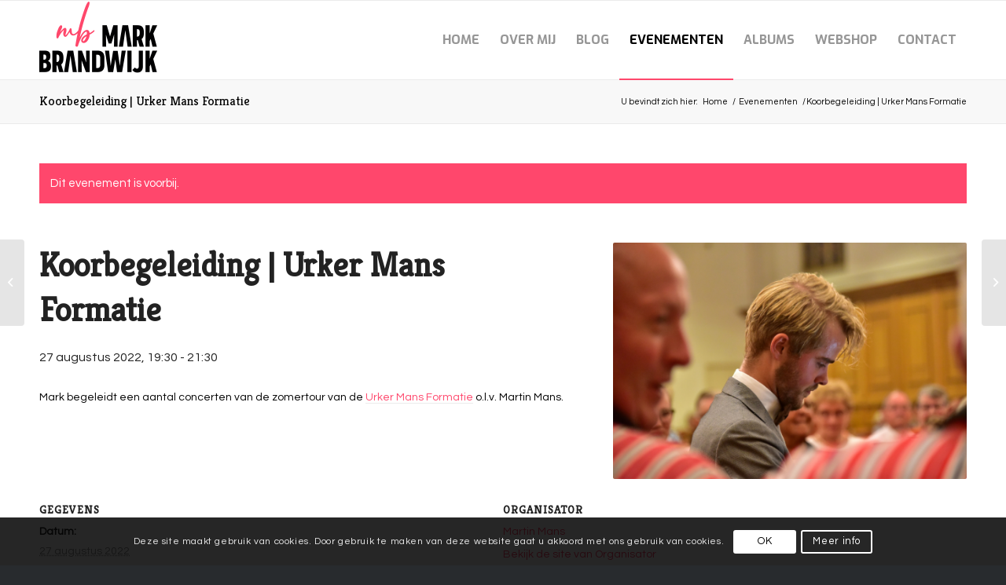

--- FILE ---
content_type: text/html; charset=UTF-8
request_url: https://markbrandwijk.nl/evenement/koorbegeleiding-urker-mans-formatie/
body_size: 24395
content:
<!DOCTYPE html>
<html lang="nl-NL" class="html_stretched responsive av-preloader-disabled  html_header_top html_logo_left html_main_nav_header html_menu_right html_custom html_header_sticky html_header_shrinking_disabled html_mobile_menu_tablet html_header_searchicon_disabled html_content_align_center html_header_unstick_top_disabled html_header_stretch_disabled html_elegant-blog html_modern-blog html_av-overlay-side html_av-overlay-side-classic html_av-submenu-noclone html_entry_id_702 av-cookies-consent-show-message-bar av-cookies-cookie-consent-enabled av-cookies-can-opt-out av-cookies-user-silent-accept avia-cookie-check-browser-settings av-no-preview av-default-lightbox html_text_menu_active av-mobile-menu-switch-default">
<head>
<meta charset="UTF-8" />
<meta name="robots" content="index, follow" />


<!-- mobile setting -->
<meta name="viewport" content="width=device-width, initial-scale=1">

<!-- Scripts/CSS and wp_head hook -->
<title>Koorbegeleiding | Urker Mans Formatie &#8211; Mark Brandwijk</title>
<link rel='stylesheet' id='tribe-events-views-v2-bootstrap-datepicker-styles-css' href='https://markbrandwijk.nl/wp-content/plugins/the-events-calendar/vendor/bootstrap-datepicker/css/bootstrap-datepicker.standalone.min.css?ver=5.16.4' type='text/css' media='all' />
<link rel='stylesheet' id='tec-variables-skeleton-css' href='https://markbrandwijk.nl/wp-content/plugins/event-tickets/common/src/resources/css/variables-skeleton.min.css?ver=4.15.4.1' type='text/css' media='all' />
<link rel='stylesheet' id='tribe-common-skeleton-style-css' href='https://markbrandwijk.nl/wp-content/plugins/event-tickets/common/src/resources/css/common-skeleton.min.css?ver=4.15.4.1' type='text/css' media='all' />
<link rel='stylesheet' id='tribe-tooltipster-css-css' href='https://markbrandwijk.nl/wp-content/plugins/event-tickets/common/vendor/tooltipster/tooltipster.bundle.min.css?ver=4.15.4.1' type='text/css' media='all' />
<link rel='stylesheet' id='tribe-events-views-v2-skeleton-css' href='https://markbrandwijk.nl/wp-content/plugins/the-events-calendar/src/resources/css/views-skeleton.min.css?ver=5.16.4' type='text/css' media='all' />
<link rel='stylesheet' id='tec-variables-full-css' href='https://markbrandwijk.nl/wp-content/plugins/event-tickets/common/src/resources/css/variables-full.min.css?ver=4.15.4.1' type='text/css' media='all' />
<link rel='stylesheet' id='tribe-common-full-style-css' href='https://markbrandwijk.nl/wp-content/plugins/event-tickets/common/src/resources/css/common-full.min.css?ver=4.15.4.1' type='text/css' media='all' />
<link rel='stylesheet' id='tribe-events-views-v2-full-css' href='https://markbrandwijk.nl/wp-content/plugins/the-events-calendar/src/resources/css/views-full.min.css?ver=5.16.4' type='text/css' media='all' />
<link rel='stylesheet' id='tribe-events-views-v2-print-css' href='https://markbrandwijk.nl/wp-content/plugins/the-events-calendar/src/resources/css/views-print.min.css?ver=5.16.4' type='text/css' media='print' />
<link rel='stylesheet' id='tribe-events-pro-views-v2-print-css' href='https://markbrandwijk.nl/wp-content/plugins/events-calendar-pro/src/resources/css/views-print.min.css?ver=5.14.5' type='text/css' media='print' />
<meta name='robots' content='max-image-preview:large' />

				<script type='text/javascript'>

				function avia_cookie_check_sessionStorage()
				{
					//	FF throws error when all cookies blocked !!
					var sessionBlocked = false;
					try
					{
						var test = sessionStorage.getItem( 'aviaCookieRefused' ) != null;
					}
					catch(e)
					{
						sessionBlocked = true;
					}

					var aviaCookieRefused = ! sessionBlocked ? sessionStorage.getItem( 'aviaCookieRefused' ) : null;

					var html = document.getElementsByTagName('html')[0];

					/**
					 * Set a class to avoid calls to sessionStorage
					 */
					if( sessionBlocked || aviaCookieRefused )
					{
						if( html.className.indexOf('av-cookies-session-refused') < 0 )
						{
							html.className += ' av-cookies-session-refused';
						}
					}

					if( sessionBlocked || aviaCookieRefused || document.cookie.match(/aviaCookieConsent/) )
					{
						if( html.className.indexOf('av-cookies-user-silent-accept') >= 0 )
						{
							 html.className = html.className.replace(/\bav-cookies-user-silent-accept\b/g, '');
						}
					}
				}

				avia_cookie_check_sessionStorage();

			</script>
			<link rel="alternate" type="application/rss+xml" title="Mark Brandwijk &raquo; feed" href="https://markbrandwijk.nl/feed/" />
<link rel="alternate" type="application/rss+xml" title="Mark Brandwijk &raquo; reactiesfeed" href="https://markbrandwijk.nl/comments/feed/" />
<link rel="alternate" type="text/calendar" title="Mark Brandwijk &raquo; iCal Feed" href="https://markbrandwijk.nl/evenementen/?ical=1" />

<!-- google webfont font replacement -->

			<script type='text/javascript'>

				(function() {

					/*	check if webfonts are disabled by user setting via cookie - or user must opt in.	*/
					var html = document.getElementsByTagName('html')[0];
					var cookie_check = html.className.indexOf('av-cookies-needs-opt-in') >= 0 || html.className.indexOf('av-cookies-can-opt-out') >= 0;
					var allow_continue = true;
					var silent_accept_cookie = html.className.indexOf('av-cookies-user-silent-accept') >= 0;

					if( cookie_check && ! silent_accept_cookie )
					{
						if( ! document.cookie.match(/aviaCookieConsent/) || html.className.indexOf('av-cookies-session-refused') >= 0 )
						{
							allow_continue = false;
						}
						else
						{
							if( ! document.cookie.match(/aviaPrivacyRefuseCookiesHideBar/) )
							{
								allow_continue = false;
							}
							else if( ! document.cookie.match(/aviaPrivacyEssentialCookiesEnabled/) )
							{
								allow_continue = false;
							}
							else if( document.cookie.match(/aviaPrivacyGoogleWebfontsDisabled/) )
							{
								allow_continue = false;
							}
						}
					}

					if( allow_continue )
					{
						var f = document.createElement('link');

						f.type 	= 'text/css';
						f.rel 	= 'stylesheet';
						f.href 	= 'https://fonts.googleapis.com/css?family=Kreon%7CQuestrial%7CExo:900,700,400,100&display=auto';
						f.id 	= 'avia-google-webfont';

						document.getElementsByTagName('head')[0].appendChild(f);
					}
				})();

			</script>
			<script type="text/javascript">
window._wpemojiSettings = {"baseUrl":"https:\/\/s.w.org\/images\/core\/emoji\/14.0.0\/72x72\/","ext":".png","svgUrl":"https:\/\/s.w.org\/images\/core\/emoji\/14.0.0\/svg\/","svgExt":".svg","source":{"concatemoji":"https:\/\/markbrandwijk.nl\/wp-includes\/js\/wp-emoji-release.min.js?ver=6.3.7"}};
/*! This file is auto-generated */
!function(i,n){var o,s,e;function c(e){try{var t={supportTests:e,timestamp:(new Date).valueOf()};sessionStorage.setItem(o,JSON.stringify(t))}catch(e){}}function p(e,t,n){e.clearRect(0,0,e.canvas.width,e.canvas.height),e.fillText(t,0,0);var t=new Uint32Array(e.getImageData(0,0,e.canvas.width,e.canvas.height).data),r=(e.clearRect(0,0,e.canvas.width,e.canvas.height),e.fillText(n,0,0),new Uint32Array(e.getImageData(0,0,e.canvas.width,e.canvas.height).data));return t.every(function(e,t){return e===r[t]})}function u(e,t,n){switch(t){case"flag":return n(e,"\ud83c\udff3\ufe0f\u200d\u26a7\ufe0f","\ud83c\udff3\ufe0f\u200b\u26a7\ufe0f")?!1:!n(e,"\ud83c\uddfa\ud83c\uddf3","\ud83c\uddfa\u200b\ud83c\uddf3")&&!n(e,"\ud83c\udff4\udb40\udc67\udb40\udc62\udb40\udc65\udb40\udc6e\udb40\udc67\udb40\udc7f","\ud83c\udff4\u200b\udb40\udc67\u200b\udb40\udc62\u200b\udb40\udc65\u200b\udb40\udc6e\u200b\udb40\udc67\u200b\udb40\udc7f");case"emoji":return!n(e,"\ud83e\udef1\ud83c\udffb\u200d\ud83e\udef2\ud83c\udfff","\ud83e\udef1\ud83c\udffb\u200b\ud83e\udef2\ud83c\udfff")}return!1}function f(e,t,n){var r="undefined"!=typeof WorkerGlobalScope&&self instanceof WorkerGlobalScope?new OffscreenCanvas(300,150):i.createElement("canvas"),a=r.getContext("2d",{willReadFrequently:!0}),o=(a.textBaseline="top",a.font="600 32px Arial",{});return e.forEach(function(e){o[e]=t(a,e,n)}),o}function t(e){var t=i.createElement("script");t.src=e,t.defer=!0,i.head.appendChild(t)}"undefined"!=typeof Promise&&(o="wpEmojiSettingsSupports",s=["flag","emoji"],n.supports={everything:!0,everythingExceptFlag:!0},e=new Promise(function(e){i.addEventListener("DOMContentLoaded",e,{once:!0})}),new Promise(function(t){var n=function(){try{var e=JSON.parse(sessionStorage.getItem(o));if("object"==typeof e&&"number"==typeof e.timestamp&&(new Date).valueOf()<e.timestamp+604800&&"object"==typeof e.supportTests)return e.supportTests}catch(e){}return null}();if(!n){if("undefined"!=typeof Worker&&"undefined"!=typeof OffscreenCanvas&&"undefined"!=typeof URL&&URL.createObjectURL&&"undefined"!=typeof Blob)try{var e="postMessage("+f.toString()+"("+[JSON.stringify(s),u.toString(),p.toString()].join(",")+"));",r=new Blob([e],{type:"text/javascript"}),a=new Worker(URL.createObjectURL(r),{name:"wpTestEmojiSupports"});return void(a.onmessage=function(e){c(n=e.data),a.terminate(),t(n)})}catch(e){}c(n=f(s,u,p))}t(n)}).then(function(e){for(var t in e)n.supports[t]=e[t],n.supports.everything=n.supports.everything&&n.supports[t],"flag"!==t&&(n.supports.everythingExceptFlag=n.supports.everythingExceptFlag&&n.supports[t]);n.supports.everythingExceptFlag=n.supports.everythingExceptFlag&&!n.supports.flag,n.DOMReady=!1,n.readyCallback=function(){n.DOMReady=!0}}).then(function(){return e}).then(function(){var e;n.supports.everything||(n.readyCallback(),(e=n.source||{}).concatemoji?t(e.concatemoji):e.wpemoji&&e.twemoji&&(t(e.twemoji),t(e.wpemoji)))}))}((window,document),window._wpemojiSettings);
</script>
<style type="text/css">
img.wp-smiley,
img.emoji {
	display: inline !important;
	border: none !important;
	box-shadow: none !important;
	height: 1em !important;
	width: 1em !important;
	margin: 0 0.07em !important;
	vertical-align: -0.1em !important;
	background: none !important;
	padding: 0 !important;
}
</style>
	<link rel='stylesheet' id='avia-grid-css' href='https://markbrandwijk.nl/wp-content/themes/enfold/css/grid.css?ver=5.6.6' type='text/css' media='all' />
<link rel='stylesheet' id='avia-base-css' href='https://markbrandwijk.nl/wp-content/themes/enfold/css/base.css?ver=5.6.6' type='text/css' media='all' />
<link rel='stylesheet' id='avia-layout-css' href='https://markbrandwijk.nl/wp-content/themes/enfold/css/layout.css?ver=5.6.6' type='text/css' media='all' />
<link rel='stylesheet' id='avia-module-blog-css' href='https://markbrandwijk.nl/wp-content/themes/enfold/config-templatebuilder/avia-shortcodes/blog/blog.css?ver=5.6.6' type='text/css' media='all' />
<link rel='stylesheet' id='avia-module-postslider-css' href='https://markbrandwijk.nl/wp-content/themes/enfold/config-templatebuilder/avia-shortcodes/postslider/postslider.css?ver=5.6.6' type='text/css' media='all' />
<link rel='stylesheet' id='avia-module-button-css' href='https://markbrandwijk.nl/wp-content/themes/enfold/config-templatebuilder/avia-shortcodes/buttons/buttons.css?ver=5.6.6' type='text/css' media='all' />
<link rel='stylesheet' id='avia-module-buttonrow-css' href='https://markbrandwijk.nl/wp-content/themes/enfold/config-templatebuilder/avia-shortcodes/buttonrow/buttonrow.css?ver=5.6.6' type='text/css' media='all' />
<link rel='stylesheet' id='avia-module-catalogue-css' href='https://markbrandwijk.nl/wp-content/themes/enfold/config-templatebuilder/avia-shortcodes/catalogue/catalogue.css?ver=5.6.6' type='text/css' media='all' />
<link rel='stylesheet' id='avia-module-comments-css' href='https://markbrandwijk.nl/wp-content/themes/enfold/config-templatebuilder/avia-shortcodes/comments/comments.css?ver=5.6.6' type='text/css' media='all' />
<link rel='stylesheet' id='avia-module-contact-css' href='https://markbrandwijk.nl/wp-content/themes/enfold/config-templatebuilder/avia-shortcodes/contact/contact.css?ver=5.6.6' type='text/css' media='all' />
<link rel='stylesheet' id='avia-module-events-upcoming-css' href='https://markbrandwijk.nl/wp-content/themes/enfold/config-templatebuilder/avia-shortcodes/events_upcoming/events_upcoming.css?ver=5.6.6' type='text/css' media='all' />
<link rel='stylesheet' id='avia-module-slideshow-css' href='https://markbrandwijk.nl/wp-content/themes/enfold/config-templatebuilder/avia-shortcodes/slideshow/slideshow.css?ver=5.6.6' type='text/css' media='all' />
<link rel='stylesheet' id='avia-module-gallery-css' href='https://markbrandwijk.nl/wp-content/themes/enfold/config-templatebuilder/avia-shortcodes/gallery/gallery.css?ver=5.6.6' type='text/css' media='all' />
<link rel='stylesheet' id='avia-module-gallery-hor-css' href='https://markbrandwijk.nl/wp-content/themes/enfold/config-templatebuilder/avia-shortcodes/gallery_horizontal/gallery_horizontal.css?ver=5.6.6' type='text/css' media='all' />
<link rel='stylesheet' id='avia-module-maps-css' href='https://markbrandwijk.nl/wp-content/themes/enfold/config-templatebuilder/avia-shortcodes/google_maps/google_maps.css?ver=5.6.6' type='text/css' media='all' />
<link rel='stylesheet' id='avia-module-gridrow-css' href='https://markbrandwijk.nl/wp-content/themes/enfold/config-templatebuilder/avia-shortcodes/grid_row/grid_row.css?ver=5.6.6' type='text/css' media='all' />
<link rel='stylesheet' id='avia-module-heading-css' href='https://markbrandwijk.nl/wp-content/themes/enfold/config-templatebuilder/avia-shortcodes/heading/heading.css?ver=5.6.6' type='text/css' media='all' />
<link rel='stylesheet' id='avia-module-hr-css' href='https://markbrandwijk.nl/wp-content/themes/enfold/config-templatebuilder/avia-shortcodes/hr/hr.css?ver=5.6.6' type='text/css' media='all' />
<link rel='stylesheet' id='avia-module-icon-css' href='https://markbrandwijk.nl/wp-content/themes/enfold/config-templatebuilder/avia-shortcodes/icon/icon.css?ver=5.6.6' type='text/css' media='all' />
<link rel='stylesheet' id='avia-module-iconbox-css' href='https://markbrandwijk.nl/wp-content/themes/enfold/config-templatebuilder/avia-shortcodes/iconbox/iconbox.css?ver=5.6.6' type='text/css' media='all' />
<link rel='stylesheet' id='avia-module-image-css' href='https://markbrandwijk.nl/wp-content/themes/enfold/config-templatebuilder/avia-shortcodes/image/image.css?ver=5.6.6' type='text/css' media='all' />
<link rel='stylesheet' id='avia-module-magazine-css' href='https://markbrandwijk.nl/wp-content/themes/enfold/config-templatebuilder/avia-shortcodes/magazine/magazine.css?ver=5.6.6' type='text/css' media='all' />
<link rel='stylesheet' id='avia-module-masonry-css' href='https://markbrandwijk.nl/wp-content/themes/enfold/config-templatebuilder/avia-shortcodes/masonry_entries/masonry_entries.css?ver=5.6.6' type='text/css' media='all' />
<link rel='stylesheet' id='avia-siteloader-css' href='https://markbrandwijk.nl/wp-content/themes/enfold/css/avia-snippet-site-preloader.css?ver=5.6.6' type='text/css' media='all' />
<link rel='stylesheet' id='avia-module-slideshow-fullsize-css' href='https://markbrandwijk.nl/wp-content/themes/enfold/config-templatebuilder/avia-shortcodes/slideshow_fullsize/slideshow_fullsize.css?ver=5.6.6' type='text/css' media='all' />
<link rel='stylesheet' id='avia-module-slideshow-fullscreen-css' href='https://markbrandwijk.nl/wp-content/themes/enfold/config-templatebuilder/avia-shortcodes/slideshow_fullscreen/slideshow_fullscreen.css?ver=5.6.6' type='text/css' media='all' />
<link rel='stylesheet' id='avia-module-social-css' href='https://markbrandwijk.nl/wp-content/themes/enfold/config-templatebuilder/avia-shortcodes/social_share/social_share.css?ver=5.6.6' type='text/css' media='all' />
<link rel='stylesheet' id='avia-module-tabsection-css' href='https://markbrandwijk.nl/wp-content/themes/enfold/config-templatebuilder/avia-shortcodes/tab_section/tab_section.css?ver=5.6.6' type='text/css' media='all' />
<link rel='stylesheet' id='avia-module-tabs-css' href='https://markbrandwijk.nl/wp-content/themes/enfold/config-templatebuilder/avia-shortcodes/tabs/tabs.css?ver=5.6.6' type='text/css' media='all' />
<link rel='stylesheet' id='avia-module-timeline-css' href='https://markbrandwijk.nl/wp-content/themes/enfold/config-templatebuilder/avia-shortcodes/timeline/timeline.css?ver=5.6.6' type='text/css' media='all' />
<link rel='stylesheet' id='avia-module-video-css' href='https://markbrandwijk.nl/wp-content/themes/enfold/config-templatebuilder/avia-shortcodes/video/video.css?ver=5.6.6' type='text/css' media='all' />
<link rel='stylesheet' id='avia-scs-css' href='https://markbrandwijk.nl/wp-content/themes/enfold/css/shortcodes.css?ver=5.6.6' type='text/css' media='all' />
<link rel='stylesheet' id='avia-woocommerce-css-css' href='https://markbrandwijk.nl/wp-content/themes/enfold/config-woocommerce/woocommerce-mod.css?ver=5.6.6' type='text/css' media='all' />
<link rel='stylesheet' id='tribe-events-full-pro-calendar-style-css' href='https://markbrandwijk.nl/wp-content/plugins/events-calendar-pro/src/resources/css/tribe-events-pro-full.min.css?ver=5.14.5' type='text/css' media='all' />
<link rel='stylesheet' id='tribe-events-calendar-pro-style-css' href='https://markbrandwijk.nl/wp-content/plugins/events-calendar-pro/src/resources/css/tribe-events-pro-theme.min.css?ver=5.14.5' type='text/css' media='all' />
<link rel='stylesheet' id='tribe-events-calendar-full-pro-mobile-style-css' href='https://markbrandwijk.nl/wp-content/plugins/events-calendar-pro/src/resources/css/tribe-events-pro-full-mobile.min.css?ver=5.14.5' type='text/css' media='only screen and (max-width: 768px)' />
<link rel='stylesheet' id='tribe-events-calendar-pro-mobile-style-css' href='https://markbrandwijk.nl/wp-content/plugins/events-calendar-pro/src/resources/css/tribe-events-pro-theme-mobile.min.css?ver=5.14.5' type='text/css' media='only screen and (max-width: 768px)' />
<link rel='stylesheet' id='tribe-events-pro-mini-calendar-block-styles-css' href='https://markbrandwijk.nl/wp-content/plugins/events-calendar-pro/src/resources/css/tribe-events-pro-mini-calendar-block.min.css?ver=5.14.5' type='text/css' media='all' />
<link rel='stylesheet' id='dashicons-css' href='https://markbrandwijk.nl/wp-includes/css/dashicons.min.css?ver=6.3.7' type='text/css' media='all' />
<link rel='stylesheet' id='event-tickets-tickets-css-css' href='https://markbrandwijk.nl/wp-content/plugins/event-tickets/src/resources/css/tickets.min.css?ver=5.4.3.1' type='text/css' media='all' />
<link rel='stylesheet' id='event-tickets-tickets-rsvp-css-css' href='https://markbrandwijk.nl/wp-content/plugins/event-tickets/src/resources/css/rsvp-v1.min.css?ver=5.4.3.1' type='text/css' media='all' />
<link rel='stylesheet' id='event-tickets-plus-tickets-css-css' href='https://markbrandwijk.nl/wp-content/plugins/event-tickets-plus/src/resources/css/tickets.min.css?ver=5.5.2' type='text/css' media='all' />
<link rel='stylesheet' id='tribe-events-v2-single-skeleton-css' href='https://markbrandwijk.nl/wp-content/plugins/the-events-calendar/src/resources/css/tribe-events-single-skeleton.min.css?ver=5.16.4' type='text/css' media='all' />
<link rel='stylesheet' id='tribe-events-v2-single-skeleton-full-css' href='https://markbrandwijk.nl/wp-content/plugins/the-events-calendar/src/resources/css/tribe-events-single-full.min.css?ver=5.16.4' type='text/css' media='all' />
<link rel='stylesheet' id='wp-block-library-css' href='https://markbrandwijk.nl/wp-includes/css/dist/block-library/style.min.css?ver=6.3.7' type='text/css' media='all' />
<link rel='stylesheet' id='wc-blocks-vendors-style-css' href='https://markbrandwijk.nl/wp-content/plugins/woocommerce/packages/woocommerce-blocks/build/wc-blocks-vendors-style.css?ver=10.9.3' type='text/css' media='all' />
<link rel='stylesheet' id='wc-all-blocks-style-css' href='https://markbrandwijk.nl/wp-content/plugins/woocommerce/packages/woocommerce-blocks/build/wc-all-blocks-style.css?ver=10.9.3' type='text/css' media='all' />
<style id='global-styles-inline-css' type='text/css'>
body{--wp--preset--color--black: #000000;--wp--preset--color--cyan-bluish-gray: #abb8c3;--wp--preset--color--white: #ffffff;--wp--preset--color--pale-pink: #f78da7;--wp--preset--color--vivid-red: #cf2e2e;--wp--preset--color--luminous-vivid-orange: #ff6900;--wp--preset--color--luminous-vivid-amber: #fcb900;--wp--preset--color--light-green-cyan: #7bdcb5;--wp--preset--color--vivid-green-cyan: #00d084;--wp--preset--color--pale-cyan-blue: #8ed1fc;--wp--preset--color--vivid-cyan-blue: #0693e3;--wp--preset--color--vivid-purple: #9b51e0;--wp--preset--color--metallic-red: #b02b2c;--wp--preset--color--maximum-yellow-red: #edae44;--wp--preset--color--yellow-sun: #eeee22;--wp--preset--color--palm-leaf: #83a846;--wp--preset--color--aero: #7bb0e7;--wp--preset--color--old-lavender: #745f7e;--wp--preset--color--steel-teal: #5f8789;--wp--preset--color--raspberry-pink: #d65799;--wp--preset--color--medium-turquoise: #4ecac2;--wp--preset--gradient--vivid-cyan-blue-to-vivid-purple: linear-gradient(135deg,rgba(6,147,227,1) 0%,rgb(155,81,224) 100%);--wp--preset--gradient--light-green-cyan-to-vivid-green-cyan: linear-gradient(135deg,rgb(122,220,180) 0%,rgb(0,208,130) 100%);--wp--preset--gradient--luminous-vivid-amber-to-luminous-vivid-orange: linear-gradient(135deg,rgba(252,185,0,1) 0%,rgba(255,105,0,1) 100%);--wp--preset--gradient--luminous-vivid-orange-to-vivid-red: linear-gradient(135deg,rgba(255,105,0,1) 0%,rgb(207,46,46) 100%);--wp--preset--gradient--very-light-gray-to-cyan-bluish-gray: linear-gradient(135deg,rgb(238,238,238) 0%,rgb(169,184,195) 100%);--wp--preset--gradient--cool-to-warm-spectrum: linear-gradient(135deg,rgb(74,234,220) 0%,rgb(151,120,209) 20%,rgb(207,42,186) 40%,rgb(238,44,130) 60%,rgb(251,105,98) 80%,rgb(254,248,76) 100%);--wp--preset--gradient--blush-light-purple: linear-gradient(135deg,rgb(255,206,236) 0%,rgb(152,150,240) 100%);--wp--preset--gradient--blush-bordeaux: linear-gradient(135deg,rgb(254,205,165) 0%,rgb(254,45,45) 50%,rgb(107,0,62) 100%);--wp--preset--gradient--luminous-dusk: linear-gradient(135deg,rgb(255,203,112) 0%,rgb(199,81,192) 50%,rgb(65,88,208) 100%);--wp--preset--gradient--pale-ocean: linear-gradient(135deg,rgb(255,245,203) 0%,rgb(182,227,212) 50%,rgb(51,167,181) 100%);--wp--preset--gradient--electric-grass: linear-gradient(135deg,rgb(202,248,128) 0%,rgb(113,206,126) 100%);--wp--preset--gradient--midnight: linear-gradient(135deg,rgb(2,3,129) 0%,rgb(40,116,252) 100%);--wp--preset--font-size--small: 1rem;--wp--preset--font-size--medium: 1.125rem;--wp--preset--font-size--large: 1.75rem;--wp--preset--font-size--x-large: clamp(1.75rem, 3vw, 2.25rem);--wp--preset--spacing--20: 0.44rem;--wp--preset--spacing--30: 0.67rem;--wp--preset--spacing--40: 1rem;--wp--preset--spacing--50: 1.5rem;--wp--preset--spacing--60: 2.25rem;--wp--preset--spacing--70: 3.38rem;--wp--preset--spacing--80: 5.06rem;--wp--preset--shadow--natural: 6px 6px 9px rgba(0, 0, 0, 0.2);--wp--preset--shadow--deep: 12px 12px 50px rgba(0, 0, 0, 0.4);--wp--preset--shadow--sharp: 6px 6px 0px rgba(0, 0, 0, 0.2);--wp--preset--shadow--outlined: 6px 6px 0px -3px rgba(255, 255, 255, 1), 6px 6px rgba(0, 0, 0, 1);--wp--preset--shadow--crisp: 6px 6px 0px rgba(0, 0, 0, 1);}body { margin: 0;--wp--style--global--content-size: 800px;--wp--style--global--wide-size: 1130px; }.wp-site-blocks > .alignleft { float: left; margin-right: 2em; }.wp-site-blocks > .alignright { float: right; margin-left: 2em; }.wp-site-blocks > .aligncenter { justify-content: center; margin-left: auto; margin-right: auto; }:where(.is-layout-flex){gap: 0.5em;}:where(.is-layout-grid){gap: 0.5em;}body .is-layout-flow > .alignleft{float: left;margin-inline-start: 0;margin-inline-end: 2em;}body .is-layout-flow > .alignright{float: right;margin-inline-start: 2em;margin-inline-end: 0;}body .is-layout-flow > .aligncenter{margin-left: auto !important;margin-right: auto !important;}body .is-layout-constrained > .alignleft{float: left;margin-inline-start: 0;margin-inline-end: 2em;}body .is-layout-constrained > .alignright{float: right;margin-inline-start: 2em;margin-inline-end: 0;}body .is-layout-constrained > .aligncenter{margin-left: auto !important;margin-right: auto !important;}body .is-layout-constrained > :where(:not(.alignleft):not(.alignright):not(.alignfull)){max-width: var(--wp--style--global--content-size);margin-left: auto !important;margin-right: auto !important;}body .is-layout-constrained > .alignwide{max-width: var(--wp--style--global--wide-size);}body .is-layout-flex{display: flex;}body .is-layout-flex{flex-wrap: wrap;align-items: center;}body .is-layout-flex > *{margin: 0;}body .is-layout-grid{display: grid;}body .is-layout-grid > *{margin: 0;}body{padding-top: 0px;padding-right: 0px;padding-bottom: 0px;padding-left: 0px;}a:where(:not(.wp-element-button)){text-decoration: underline;}.wp-element-button, .wp-block-button__link{background-color: #32373c;border-width: 0;color: #fff;font-family: inherit;font-size: inherit;line-height: inherit;padding: calc(0.667em + 2px) calc(1.333em + 2px);text-decoration: none;}.has-black-color{color: var(--wp--preset--color--black) !important;}.has-cyan-bluish-gray-color{color: var(--wp--preset--color--cyan-bluish-gray) !important;}.has-white-color{color: var(--wp--preset--color--white) !important;}.has-pale-pink-color{color: var(--wp--preset--color--pale-pink) !important;}.has-vivid-red-color{color: var(--wp--preset--color--vivid-red) !important;}.has-luminous-vivid-orange-color{color: var(--wp--preset--color--luminous-vivid-orange) !important;}.has-luminous-vivid-amber-color{color: var(--wp--preset--color--luminous-vivid-amber) !important;}.has-light-green-cyan-color{color: var(--wp--preset--color--light-green-cyan) !important;}.has-vivid-green-cyan-color{color: var(--wp--preset--color--vivid-green-cyan) !important;}.has-pale-cyan-blue-color{color: var(--wp--preset--color--pale-cyan-blue) !important;}.has-vivid-cyan-blue-color{color: var(--wp--preset--color--vivid-cyan-blue) !important;}.has-vivid-purple-color{color: var(--wp--preset--color--vivid-purple) !important;}.has-metallic-red-color{color: var(--wp--preset--color--metallic-red) !important;}.has-maximum-yellow-red-color{color: var(--wp--preset--color--maximum-yellow-red) !important;}.has-yellow-sun-color{color: var(--wp--preset--color--yellow-sun) !important;}.has-palm-leaf-color{color: var(--wp--preset--color--palm-leaf) !important;}.has-aero-color{color: var(--wp--preset--color--aero) !important;}.has-old-lavender-color{color: var(--wp--preset--color--old-lavender) !important;}.has-steel-teal-color{color: var(--wp--preset--color--steel-teal) !important;}.has-raspberry-pink-color{color: var(--wp--preset--color--raspberry-pink) !important;}.has-medium-turquoise-color{color: var(--wp--preset--color--medium-turquoise) !important;}.has-black-background-color{background-color: var(--wp--preset--color--black) !important;}.has-cyan-bluish-gray-background-color{background-color: var(--wp--preset--color--cyan-bluish-gray) !important;}.has-white-background-color{background-color: var(--wp--preset--color--white) !important;}.has-pale-pink-background-color{background-color: var(--wp--preset--color--pale-pink) !important;}.has-vivid-red-background-color{background-color: var(--wp--preset--color--vivid-red) !important;}.has-luminous-vivid-orange-background-color{background-color: var(--wp--preset--color--luminous-vivid-orange) !important;}.has-luminous-vivid-amber-background-color{background-color: var(--wp--preset--color--luminous-vivid-amber) !important;}.has-light-green-cyan-background-color{background-color: var(--wp--preset--color--light-green-cyan) !important;}.has-vivid-green-cyan-background-color{background-color: var(--wp--preset--color--vivid-green-cyan) !important;}.has-pale-cyan-blue-background-color{background-color: var(--wp--preset--color--pale-cyan-blue) !important;}.has-vivid-cyan-blue-background-color{background-color: var(--wp--preset--color--vivid-cyan-blue) !important;}.has-vivid-purple-background-color{background-color: var(--wp--preset--color--vivid-purple) !important;}.has-metallic-red-background-color{background-color: var(--wp--preset--color--metallic-red) !important;}.has-maximum-yellow-red-background-color{background-color: var(--wp--preset--color--maximum-yellow-red) !important;}.has-yellow-sun-background-color{background-color: var(--wp--preset--color--yellow-sun) !important;}.has-palm-leaf-background-color{background-color: var(--wp--preset--color--palm-leaf) !important;}.has-aero-background-color{background-color: var(--wp--preset--color--aero) !important;}.has-old-lavender-background-color{background-color: var(--wp--preset--color--old-lavender) !important;}.has-steel-teal-background-color{background-color: var(--wp--preset--color--steel-teal) !important;}.has-raspberry-pink-background-color{background-color: var(--wp--preset--color--raspberry-pink) !important;}.has-medium-turquoise-background-color{background-color: var(--wp--preset--color--medium-turquoise) !important;}.has-black-border-color{border-color: var(--wp--preset--color--black) !important;}.has-cyan-bluish-gray-border-color{border-color: var(--wp--preset--color--cyan-bluish-gray) !important;}.has-white-border-color{border-color: var(--wp--preset--color--white) !important;}.has-pale-pink-border-color{border-color: var(--wp--preset--color--pale-pink) !important;}.has-vivid-red-border-color{border-color: var(--wp--preset--color--vivid-red) !important;}.has-luminous-vivid-orange-border-color{border-color: var(--wp--preset--color--luminous-vivid-orange) !important;}.has-luminous-vivid-amber-border-color{border-color: var(--wp--preset--color--luminous-vivid-amber) !important;}.has-light-green-cyan-border-color{border-color: var(--wp--preset--color--light-green-cyan) !important;}.has-vivid-green-cyan-border-color{border-color: var(--wp--preset--color--vivid-green-cyan) !important;}.has-pale-cyan-blue-border-color{border-color: var(--wp--preset--color--pale-cyan-blue) !important;}.has-vivid-cyan-blue-border-color{border-color: var(--wp--preset--color--vivid-cyan-blue) !important;}.has-vivid-purple-border-color{border-color: var(--wp--preset--color--vivid-purple) !important;}.has-metallic-red-border-color{border-color: var(--wp--preset--color--metallic-red) !important;}.has-maximum-yellow-red-border-color{border-color: var(--wp--preset--color--maximum-yellow-red) !important;}.has-yellow-sun-border-color{border-color: var(--wp--preset--color--yellow-sun) !important;}.has-palm-leaf-border-color{border-color: var(--wp--preset--color--palm-leaf) !important;}.has-aero-border-color{border-color: var(--wp--preset--color--aero) !important;}.has-old-lavender-border-color{border-color: var(--wp--preset--color--old-lavender) !important;}.has-steel-teal-border-color{border-color: var(--wp--preset--color--steel-teal) !important;}.has-raspberry-pink-border-color{border-color: var(--wp--preset--color--raspberry-pink) !important;}.has-medium-turquoise-border-color{border-color: var(--wp--preset--color--medium-turquoise) !important;}.has-vivid-cyan-blue-to-vivid-purple-gradient-background{background: var(--wp--preset--gradient--vivid-cyan-blue-to-vivid-purple) !important;}.has-light-green-cyan-to-vivid-green-cyan-gradient-background{background: var(--wp--preset--gradient--light-green-cyan-to-vivid-green-cyan) !important;}.has-luminous-vivid-amber-to-luminous-vivid-orange-gradient-background{background: var(--wp--preset--gradient--luminous-vivid-amber-to-luminous-vivid-orange) !important;}.has-luminous-vivid-orange-to-vivid-red-gradient-background{background: var(--wp--preset--gradient--luminous-vivid-orange-to-vivid-red) !important;}.has-very-light-gray-to-cyan-bluish-gray-gradient-background{background: var(--wp--preset--gradient--very-light-gray-to-cyan-bluish-gray) !important;}.has-cool-to-warm-spectrum-gradient-background{background: var(--wp--preset--gradient--cool-to-warm-spectrum) !important;}.has-blush-light-purple-gradient-background{background: var(--wp--preset--gradient--blush-light-purple) !important;}.has-blush-bordeaux-gradient-background{background: var(--wp--preset--gradient--blush-bordeaux) !important;}.has-luminous-dusk-gradient-background{background: var(--wp--preset--gradient--luminous-dusk) !important;}.has-pale-ocean-gradient-background{background: var(--wp--preset--gradient--pale-ocean) !important;}.has-electric-grass-gradient-background{background: var(--wp--preset--gradient--electric-grass) !important;}.has-midnight-gradient-background{background: var(--wp--preset--gradient--midnight) !important;}.has-small-font-size{font-size: var(--wp--preset--font-size--small) !important;}.has-medium-font-size{font-size: var(--wp--preset--font-size--medium) !important;}.has-large-font-size{font-size: var(--wp--preset--font-size--large) !important;}.has-x-large-font-size{font-size: var(--wp--preset--font-size--x-large) !important;}
.wp-block-navigation a:where(:not(.wp-element-button)){color: inherit;}
:where(.wp-block-post-template.is-layout-flex){gap: 1.25em;}:where(.wp-block-post-template.is-layout-grid){gap: 1.25em;}
:where(.wp-block-columns.is-layout-flex){gap: 2em;}:where(.wp-block-columns.is-layout-grid){gap: 2em;}
.wp-block-pullquote{font-size: 1.5em;line-height: 1.6;}
</style>
<style id='woocommerce-inline-inline-css' type='text/css'>
.woocommerce form .form-row .required { visibility: visible; }
</style>
<link rel='stylesheet' id='avia-fold-unfold-css' href='https://markbrandwijk.nl/wp-content/themes/enfold/css/avia-snippet-fold-unfold.css?ver=5.6.6' type='text/css' media='all' />
<link rel='stylesheet' id='avia-popup-css-css' href='https://markbrandwijk.nl/wp-content/themes/enfold/js/aviapopup/magnific-popup.min.css?ver=5.6.6' type='text/css' media='screen' />
<link rel='stylesheet' id='avia-lightbox-css' href='https://markbrandwijk.nl/wp-content/themes/enfold/css/avia-snippet-lightbox.css?ver=5.6.6' type='text/css' media='screen' />
<link rel='stylesheet' id='avia-widget-css-css' href='https://markbrandwijk.nl/wp-content/themes/enfold/css/avia-snippet-widget.css?ver=5.6.6' type='text/css' media='screen' />
<link rel='stylesheet' id='avia-dynamic-css' href='https://markbrandwijk.nl/wp-content/uploads/dynamic_avia/mark_brandwijk.css?ver=69675baf233c2' type='text/css' media='all' />
<link rel='stylesheet' id='avia-custom-css' href='https://markbrandwijk.nl/wp-content/themes/enfold/css/custom.css?ver=5.6.6' type='text/css' media='all' />
<link rel='stylesheet' id='avia-style-css' href='https://markbrandwijk.nl/wp-content/themes/mark-brandwijk/style.css?ver=5.6.6' type='text/css' media='all' />
<link rel='stylesheet' id='event-tickets-rsvp-css' href='https://markbrandwijk.nl/wp-content/plugins/event-tickets/src/resources/css/rsvp.min.css?ver=5.4.3.1' type='text/css' media='all' />
<link rel='stylesheet' id='event-tickets-tpp-css-css' href='https://markbrandwijk.nl/wp-content/plugins/event-tickets/src/resources/css/tpp.min.css?ver=5.4.3.1' type='text/css' media='all' />
<link rel='stylesheet' id='TribeEventsWooTickets-css' href='https://markbrandwijk.nl/wp-content/plugins/event-tickets-plus/src/resources/css/wootickets.min.css?ver=4.5.0.1' type='text/css' media='all' />
<link rel='stylesheet' id='avia-events-cal-css' href='https://markbrandwijk.nl/wp-content/themes/enfold/config-events-calendar/event-mod.css?ver=5.6.6' type='text/css' media='all' />
<link rel='stylesheet' id='avia-cookie-css-css' href='https://markbrandwijk.nl/wp-content/themes/enfold/css/avia-snippet-cookieconsent.css?ver=5.6.6' type='text/css' media='screen' />
<script type='text/javascript' src='https://markbrandwijk.nl/wp-includes/js/jquery/jquery.min.js?ver=3.7.0' id='jquery-core-js'></script>
<script type='text/javascript' src='https://markbrandwijk.nl/wp-includes/js/jquery/jquery-migrate.min.js?ver=3.4.1' id='jquery-migrate-js'></script>
<script type='text/javascript' src='https://markbrandwijk.nl/wp-content/plugins/event-tickets/common/src/resources/js/tribe-common.min.js?ver=4.15.4.1' id='tribe-common-js'></script>
<script type='text/javascript' src='https://markbrandwijk.nl/wp-content/plugins/the-events-calendar/src/resources/js/views/breakpoints.js?ver=5.16.4' id='tribe-events-views-v2-breakpoints-js'></script>
<script type='text/javascript' src='https://markbrandwijk.nl/wp-content/plugins/the-events-calendar/vendor/bootstrap-datepicker/js/bootstrap-datepicker.min.js?ver=5.16.4' id='tribe-events-bootstrap-datepicker-js'></script>
<script type='text/javascript' src='https://markbrandwijk.nl/wp-content/plugins/the-events-calendar/vendor/jquery-resize/jquery.ba-resize.min.js?ver=5.16.4' id='tribe-events-jquery-resize-js'></script>
<script type='text/javascript' src='https://markbrandwijk.nl/wp-content/plugins/the-events-calendar/vendor/jquery-placeholder/jquery.placeholder.min.js?ver=5.16.4' id='jquery-placeholder-js'></script>
<script type='text/javascript' src='https://markbrandwijk.nl/wp-content/plugins/event-tickets/common/vendor/momentjs/moment.min.js?ver=4.15.4.1' id='tribe-moment-js'></script>
<script type='text/javascript' src='https://markbrandwijk.nl/wp-content/plugins/event-tickets/common/vendor/momentjs/locale.min.js?ver=4.15.4.1' id='tribe-moment-locales-js'></script>
<script type='text/javascript' id='tribe-events-calendar-script-js-extra'>
/* <![CDATA[ */
var tribe_js_config = {"permalink_settings":"\/blog\/%postname%\/","events_post_type":"tribe_events","events_base":"https:\/\/markbrandwijk.nl\/evenementen\/","update_urls":{"shortcode":{"list":true,"month":true,"day":true}},"debug":""};
/* ]]> */
</script>
<script type='text/javascript' src='https://markbrandwijk.nl/wp-content/plugins/the-events-calendar/src/resources/js/tribe-events.min.js?ver=5.16.4' id='tribe-events-calendar-script-js'></script>
<script type='text/javascript' id='tribe-events-pro-js-extra'>
/* <![CDATA[ */
var TribeEventsPro = {"geocenter":{"max_lat":51.829511,"max_lng":4.973132,"min_lat":51.829511,"min_lng":4.973132},"map_tooltip_event":"Evenement","map_tooltip_address":"Adres: "};
/* ]]> */
</script>
<script type='text/javascript' src='https://markbrandwijk.nl/wp-content/plugins/events-calendar-pro/src/resources/js/tribe-events-pro.min.js?ver=5.14.5' id='tribe-events-pro-js'></script>
<script type='text/javascript' src='https://markbrandwijk.nl/wp-content/themes/enfold/js/avia-js.js?ver=5.6.6' id='avia-js-js'></script>
<script type='text/javascript' src='https://markbrandwijk.nl/wp-content/themes/enfold/js/avia-compat.js?ver=5.6.6' id='avia-compat-js'></script>
<link rel="https://api.w.org/" href="https://markbrandwijk.nl/wp-json/" /><link rel="alternate" type="application/json" href="https://markbrandwijk.nl/wp-json/wp/v2/tribe_events/702" /><link rel="EditURI" type="application/rsd+xml" title="RSD" href="https://markbrandwijk.nl/xmlrpc.php?rsd" />
<meta name="generator" content="WordPress 6.3.7" />
<meta name="generator" content="WooCommerce 8.1.3" />
<link rel="canonical" href="https://markbrandwijk.nl/evenement/koorbegeleiding-urker-mans-formatie/" />
<link rel='shortlink' href='https://markbrandwijk.nl/?p=702' />
<link rel="alternate" type="application/json+oembed" href="https://markbrandwijk.nl/wp-json/oembed/1.0/embed?url=https%3A%2F%2Fmarkbrandwijk.nl%2Fevenement%2Fkoorbegeleiding-urker-mans-formatie%2F" />
<link rel="alternate" type="text/xml+oembed" href="https://markbrandwijk.nl/wp-json/oembed/1.0/embed?url=https%3A%2F%2Fmarkbrandwijk.nl%2Fevenement%2Fkoorbegeleiding-urker-mans-formatie%2F&#038;format=xml" />
<meta name="et-api-version" content="v1"><meta name="et-api-origin" content="https://markbrandwijk.nl"><link rel="https://theeventscalendar.com/" href="https://markbrandwijk.nl/wp-json/tribe/tickets/v1/" /><meta name="tec-api-version" content="v1"><meta name="tec-api-origin" content="https://markbrandwijk.nl"><link rel="alternate" href="https://markbrandwijk.nl/wp-json/tribe/events/v1/events/702" /><link rel="profile" href="http://gmpg.org/xfn/11" />
<link rel="alternate" type="application/rss+xml" title="Mark Brandwijk RSS2 Feed" href="https://markbrandwijk.nl/feed/" />
<link rel="pingback" href="https://markbrandwijk.nl/xmlrpc.php" />

<style type='text/css' media='screen'>
 #top #header_main > .container, #top #header_main > .container .main_menu  .av-main-nav > li > a, #top #header_main #menu-item-shop .cart_dropdown_link{ height:100px; line-height: 100px; }
 .html_top_nav_header .av-logo-container{ height:100px;  }
 .html_header_top.html_header_sticky #top #wrap_all #main{ padding-top:100px; } 
</style>
<!--[if lt IE 9]><script src="https://markbrandwijk.nl/wp-content/themes/enfold/js/html5shiv.js"></script><![endif]-->

	<noscript><style>.woocommerce-product-gallery{ opacity: 1 !important; }</style></noscript>
	<script type="application/ld+json">
[{"@context":"http://schema.org","@type":"Event","name":"Koorbegeleiding | Urker Mans Formatie","description":"&lt;p&gt;Mark begeleidt een aantal concerten van de zomertour van de Urker Mans Formatie o.l.v. Martin Mans.&lt;/p&gt;\\n","image":"https://markbrandwijk.nl/wp-content/uploads/2022/07/Mark-Brandwijk-bij-UMF-scaled.jpg","url":"https://markbrandwijk.nl/evenement/koorbegeleiding-urker-mans-formatie/","eventAttendanceMode":"https://schema.org/OfflineEventAttendanceMode","startDate":"2022-08-27T19:30:00+02:00","endDate":"2022-08-27T21:30:00+02:00","location":{"@type":"Place","name":"Grote of Sint Martinuskerk","description":"","url":"https://markbrandwijk.nl/locatie/grote-of-sint-martinuskerk/","address":{"@type":"PostalAddress","streetAddress":"Markt 2","addressLocality":"Dokkum","addressRegion":"Friesland"},"telephone":"","sameAs":""},"organizer":{"@type":"Person","name":"Martin Mans","description":"","url":"https://www.martinmans.nl/","telephone":"","email":"","sameAs":"https://www.martinmans.nl/"},"performer":"Organization"}]
</script><link rel="icon" href="https://markbrandwijk.nl/wp-content/uploads/cropped-Mark-Brandwijk-Favicon-32x32.png" sizes="32x32" />
<link rel="icon" href="https://markbrandwijk.nl/wp-content/uploads/cropped-Mark-Brandwijk-Favicon-192x192.png" sizes="192x192" />
<link rel="apple-touch-icon" href="https://markbrandwijk.nl/wp-content/uploads/cropped-Mark-Brandwijk-Favicon-180x180.png" />
<meta name="msapplication-TileImage" content="https://markbrandwijk.nl/wp-content/uploads/cropped-Mark-Brandwijk-Favicon-270x270.png" />
<style type="text/css">
		@font-face {font-family: 'entypo-fontello'; font-weight: normal; font-style: normal; font-display: auto;
		src: url('https://markbrandwijk.nl/wp-content/themes/enfold/config-templatebuilder/avia-template-builder/assets/fonts/entypo-fontello.woff2') format('woff2'),
		url('https://markbrandwijk.nl/wp-content/themes/enfold/config-templatebuilder/avia-template-builder/assets/fonts/entypo-fontello.woff') format('woff'),
		url('https://markbrandwijk.nl/wp-content/themes/enfold/config-templatebuilder/avia-template-builder/assets/fonts/entypo-fontello.ttf') format('truetype'),
		url('https://markbrandwijk.nl/wp-content/themes/enfold/config-templatebuilder/avia-template-builder/assets/fonts/entypo-fontello.svg#entypo-fontello') format('svg'),
		url('https://markbrandwijk.nl/wp-content/themes/enfold/config-templatebuilder/avia-template-builder/assets/fonts/entypo-fontello.eot'),
		url('https://markbrandwijk.nl/wp-content/themes/enfold/config-templatebuilder/avia-template-builder/assets/fonts/entypo-fontello.eot?#iefix') format('embedded-opentype');
		} #top .avia-font-entypo-fontello, body .avia-font-entypo-fontello, html body [data-av_iconfont='entypo-fontello']:before{ font-family: 'entypo-fontello'; }
		</style>
</head>

<body id="top" class="tribe_events-template-default single single-tribe_events postid-702 stretched rtl_columns av-curtain-numeric kreon questrial theme-enfold woocommerce-no-js tribe-events-page-template tribe-theme-enfold tribe-no-js tribe-filter-live avia-responsive-images-support avia-woocommerce-30 av-recaptcha-enabled av-google-badge-hide" itemscope="itemscope" itemtype="https://schema.org/WebPage" >

	
	<div id='wrap_all'>

	
<header id='header' class='all_colors header_color light_bg_color  av_header_top av_logo_left av_main_nav_header av_menu_right av_custom av_header_sticky av_header_shrinking_disabled av_header_stretch_disabled av_mobile_menu_tablet av_header_searchicon_disabled av_header_unstick_top_disabled av_bottom_nav_disabled  av_alternate_logo_active av_header_border_disabled' data-av_shrink_factor='50' role="banner" itemscope="itemscope" itemtype="https://schema.org/WPHeader" >

		<div  id='header_main' class='container_wrap container_wrap_logo'>

        <ul  class = 'menu-item cart_dropdown ' data-success='is toegevoegd aan de winkelwagen'><li class="cart_dropdown_first"><a class='cart_dropdown_link' href='https://markbrandwijk.nl/webshop/winkelwagen/'><span aria-hidden='true' data-av_icon='' data-av_iconfont='entypo-fontello'></span><span class='av-cart-counter '>0</span><span class="avia_hidden_link_text">Winkelwagen</span></a><!--<span class='cart_subtotal'><span class="woocommerce-Price-amount amount"><bdi><span class="woocommerce-Price-currencySymbol">&euro;</span>0.00</bdi></span></span>--><div class="dropdown_widget dropdown_widget_cart"><div class="avia-arrow"></div><div class="widget_shopping_cart_content"></div></div></li></ul><div class='container av-logo-container'><div class='inner-container'><span class='logo avia-standard-logo'><a href='https://markbrandwijk.nl/' class='' aria-label='Mark Brandwijk' ><img src="https://markbrandwijk.nl/wp-content/themes/mark-brandwijk/images/Mark-Brandwijk-Logo.png" height="100" width="300" alt='Mark Brandwijk' title='' /></a></span><nav class='main_menu' data-selectname='Selecteer een pagina'  role="navigation" itemscope="itemscope" itemtype="https://schema.org/SiteNavigationElement" ><div class="avia-menu av-main-nav-wrap"><ul role="menu" class="menu av-main-nav" id="avia-menu"><li role="menuitem" id="menu-item-373" class="menu-item menu-item-type-post_type menu-item-object-page menu-item-home menu-item-top-level menu-item-top-level-1"><a href="https://markbrandwijk.nl/" itemprop="url" tabindex="0"><span class="avia-bullet"></span><span class="avia-menu-text">Home</span><span class="avia-menu-fx"><span class="avia-arrow-wrap"><span class="avia-arrow"></span></span></span></a></li>
<li role="menuitem" id="menu-item-375" class="menu-item menu-item-type-post_type menu-item-object-page menu-item-has-children menu-item-top-level menu-item-top-level-2"><a href="https://markbrandwijk.nl/over-mij/" itemprop="url" tabindex="0"><span class="avia-bullet"></span><span class="avia-menu-text">Over mij</span><span class="avia-menu-fx"><span class="avia-arrow-wrap"><span class="avia-arrow"></span></span></span></a>


<ul class="sub-menu">
	<li role="menuitem" id="menu-item-376" class="menu-item menu-item-type-post_type menu-item-object-page"><a href="https://markbrandwijk.nl/over-mij/organist/" itemprop="url" tabindex="0"><span class="avia-bullet"></span><span class="avia-menu-text">Organist</span></a></li>
	<li role="menuitem" id="menu-item-377" class="menu-item menu-item-type-post_type menu-item-object-page"><a href="https://markbrandwijk.nl/over-mij/pianist/" itemprop="url" tabindex="0"><span class="avia-bullet"></span><span class="avia-menu-text">Pianist</span></a></li>
	<li role="menuitem" id="menu-item-378" class="menu-item menu-item-type-post_type menu-item-object-page"><a href="https://markbrandwijk.nl/over-mij/dirigent/" itemprop="url" tabindex="0"><span class="avia-bullet"></span><span class="avia-menu-text">Dirigent</span></a></li>
</ul>
</li>
<li role="menuitem" id="menu-item-381" class="menu-item menu-item-type-post_type menu-item-object-page menu-item-top-level menu-item-top-level-3"><a href="https://markbrandwijk.nl/blog/" itemprop="url" tabindex="0"><span class="avia-bullet"></span><span class="avia-menu-text">Blog</span><span class="avia-menu-fx"><span class="avia-arrow-wrap"><span class="avia-arrow"></span></span></span></a></li>
<li role="menuitem" id="menu-item-524" class="menu-item menu-item-type-post_type menu-item-object-page current-menu-item current_page_item menu-item-top-level menu-item-top-level-4"><a href="https://markbrandwijk.nl/evenementen/" itemprop="url" tabindex="0"><span class="avia-bullet"></span><span class="avia-menu-text">Evenementen</span><span class="avia-menu-fx"><span class="avia-arrow-wrap"><span class="avia-arrow"></span></span></span></a></li>
<li role="menuitem" id="menu-item-382" class="menu-item menu-item-type-post_type menu-item-object-page menu-item-top-level menu-item-top-level-5"><a href="https://markbrandwijk.nl/albums/" itemprop="url" tabindex="0"><span class="avia-bullet"></span><span class="avia-menu-text">Albums</span><span class="avia-menu-fx"><span class="avia-arrow-wrap"><span class="avia-arrow"></span></span></span></a></li>
<li role="menuitem" id="menu-item-416" class="menu-item menu-item-type-post_type menu-item-object-page menu-item-has-children menu-item-top-level menu-item-top-level-6"><a href="https://markbrandwijk.nl/webshop/" itemprop="url" tabindex="0"><span class="avia-bullet"></span><span class="avia-menu-text">Webshop</span><span class="avia-menu-fx"><span class="avia-arrow-wrap"><span class="avia-arrow"></span></span></span></a>


<ul class="sub-menu">
	<li role="menuitem" id="menu-item-390" class="menu-item menu-item-type-taxonomy menu-item-object-product_cat"><a href="https://markbrandwijk.nl/product-categorie/cds/" itemprop="url" tabindex="0"><span class="avia-bullet"></span><span class="avia-menu-text">CD&#8217;s</span></a></li>
	<li role="menuitem" id="menu-item-391" class="menu-item menu-item-type-taxonomy menu-item-object-product_cat"><a href="https://markbrandwijk.nl/product-categorie/bladmuziek/" itemprop="url" tabindex="0"><span class="avia-bullet"></span><span class="avia-menu-text">Bladmuziek</span></a></li>
</ul>
</li>
<li role="menuitem" id="menu-item-389" class="menu-item menu-item-type-post_type menu-item-object-page menu-item-top-level menu-item-top-level-7"><a href="https://markbrandwijk.nl/contact/" itemprop="url" tabindex="0"><span class="avia-bullet"></span><span class="avia-menu-text">Contact</span><span class="avia-menu-fx"><span class="avia-arrow-wrap"><span class="avia-arrow"></span></span></span></a></li>
<li class="av-burger-menu-main menu-item-avia-special " role="menuitem">
	        			<a href="#" aria-label="Menu" aria-hidden="false">
							<span class="av-hamburger av-hamburger--spin av-js-hamburger">
								<span class="av-hamburger-box">
						          <span class="av-hamburger-inner"></span>
						          <strong>Menu</strong>
								</span>
							</span>
							<span class="avia_hidden_link_text">Menu</span>
						</a>
	        		   </li></ul></div></nav></div> </div> 
		<!-- end container_wrap-->
		</div>
<div class="header_bg"></div>
<!-- end header -->
</header>

	<div id='main' class='all_colors' data-scroll-offset='100'>

	<div class='stretch_full container_wrap alternate_color light_bg_color title_container'><div class='container'><h1 class='main-title entry-title '>Koorbegeleiding | Urker Mans Formatie</h1><div class="breadcrumb breadcrumbs avia-breadcrumbs"><div class="breadcrumb-trail" ><span class="trail-before"><span class="breadcrumb-title">U bevindt zich hier:</span></span> <span  itemscope="itemscope" itemtype="https://schema.org/BreadcrumbList" ><span  itemscope="itemscope" itemtype="https://schema.org/ListItem" itemprop="itemListElement" ><a itemprop="url" href="https://markbrandwijk.nl" title="Mark Brandwijk" rel="home" class="trail-begin"><span itemprop="name">Home</span></a><span itemprop="position" class="hidden">1</span></span></span> <span class="sep">/</span> <span  itemscope="itemscope" itemtype="https://schema.org/BreadcrumbList" ><span  itemscope="itemscope" itemtype="https://schema.org/ListItem" itemprop="itemListElement" ><a itemprop="url" href="https://markbrandwijk.nl/evenementen/" title="Evenementen"><span itemprop="name">Evenementen</span></a><span itemprop="position" class="hidden">2</span></span></span> <span class="sep">/</span> <span  itemscope="itemscope" itemtype="https://schema.org/BreadcrumbList" ><span  itemscope="itemscope" itemtype="https://schema.org/ListItem" itemprop="itemListElement" >Koorbegeleiding | Urker Mans Formatie<span itemprop="name"></span></a><span itemprop="position" class="hidden">3</span></span></span></div></div></div></div>
		<div class='container_wrap container_wrap_first main_color fullsize'>

			<div class='container'>

				<main class='template-page template-event-page content av-content-full units'  role="main" itemprop="mainContentOfPage" >

					 <div id="tribe-events-pg-template">

                 	<main id="tribe-events-pg-template" class="tribe-events-pg-template"><div class="tribe-events-before-html"></div><span class="tribe-events-ajax-loading"><img class="tribe-events-spinner-medium" src="https://markbrandwijk.nl/wp-content/plugins/the-events-calendar/src/resources/images/tribe-loading.gif" alt="Laden Evenementen" /></span>
<div id="tribe-events-content" class="tribe-events-single">

	<p class="tribe-events-back"><a href="https://markbrandwijk.nl/evenementen/"> &laquo; Alle evenementen</a></p>

	<!-- Notices -->
	<div class="tribe-events-notices"><ul><li>Dit evenement is voorbij.</li></ul></div>

			<div id="post-702" class="post-702 tribe_events type-tribe_events status-publish has-post-thumbnail hentry tribe_events_cat-organist tribe_events_cat-pianist cat_organist cat_pianist">
			<!-- Event featured image, but exclude link -->

			<div class='av-single-event-content'>
			
				<div class="tribe-events-event-image">
					<a href="https://markbrandwijk.nl/wp-content/uploads/2022/07/Mark-Brandwijk-bij-UMF-1030x688.jpg"  rel='lightbox'>
						<img src="https://markbrandwijk.nl/wp-content/uploads/2022/07/Mark-Brandwijk-bij-UMF-1030x688.jpg">
					</a>
				</div>

				<h2 class='tribe-events-single-event-title summary entry-title '>Koorbegeleiding | Urker Mans Formatie</h2>
				<div class="tribe-events-schedule updated published tribe-clearfix">
					<h3><span class="tribe-event-date-start">27 augustus 2022, 19:30</span> - <span class="tribe-event-time">21:30</span></h3>									</div>

				<!-- Event content -->
								<div class="tribe-events-single-event-description tribe-events-content entry-content description">
					<p>Mark begeleidt een aantal concerten van de zomertour van de <a href="https://www.martinmans.nl/agendaumf" target="_blank" rel="noopener">Urker Mans Formatie</a> o.l.v. Martin Mans.</p>
				</div><!-- .tribe-events-single-event-description -->
				<div class='av-single-event-meta-bar av-single-event-meta-bar-mobile'>
					<div class='av-single-event-meta-bar-inner'>
						<!-- Event meta  -->
												
	<div class="tribe-events-single-section tribe-events-event-meta primary tribe-clearfix">


<div class="tribe-events-meta-group tribe-events-meta-group-details">
	<h2 class="tribe-events-single-section-title"> Gegevens </h2>
	<dl>

		
			<dt class="tribe-events-start-date-label"> Datum: </dt>
			<dd>
				<abbr class="tribe-events-abbr tribe-events-start-date published dtstart" title="2022-08-27"> 27 augustus 2022 </abbr>
			</dd>

			<dt class="tribe-events-start-time-label"> Tijd: </dt>
			<dd>
				<div class="tribe-events-abbr tribe-events-start-time published dtstart" title="2022-08-27">
					19:30 - 21:30									</div>
			</dd>

		
		
		<dt class="tribe-events-event-categories-label">Evenement Categorieën:</dt> <dd class="tribe-events-event-categories"><a href="https://markbrandwijk.nl/evenementen/categorie/organist/" rel="tag">Organist</a>, <a href="https://markbrandwijk.nl/evenementen/categorie/pianist/" rel="tag">Pianist</a></dd>
		
									<dt class="tribe-events-event-url-label"> Website: </dt>
						<dd class="tribe-events-event-url"> <a href="https://www.martinmans.nl/agendaumf" target="_self" rel="external">https://www.martinmans.nl/agendaumf</a> </dd>
		
			</dl>
</div>

<div class="tribe-events-meta-group tribe-events-meta-group-organizer">
	<h2 class="tribe-events-single-section-title">Organisator</h2>
	<dl>
					<dt style="display:none;"></dt>
			<dd class="tribe-organizer">
				<a href="https://markbrandwijk.nl/organisator/martin-mans/" title="Martin Mans" target="_self" rel="">Martin Mans</a>			</dd>
											<dd class="tribe-organizer-url">
					<a href="https://www.martinmans.nl/" target="_self" rel="external">Bekijk de site van Organisator</a>				</dd>
					</dl>
</div>

	</div>


			<div class="tribe-events-single-section tribe-events-event-meta secondary tribe-clearfix">
		
<div class="tribe-events-meta-group tribe-events-meta-group-venue">
	<h2 class="tribe-events-single-section-title"> Locatie </h2>
	<dl>
		
		<dd class="tribe-venue"> <a href="https://markbrandwijk.nl/locatie/grote-of-sint-martinuskerk/">Grote of Sint Martinuskerk</a> </dd>

					<dd class="tribe-venue-location">
				<address class="tribe-events-address">
					<span class="tribe-address">

<span class="tribe-street-address">Markt 2</span>
	
		<br>
		<span class="tribe-locality">Dokkum</span><span class="tribe-delimiter">,</span>

	<abbr class="tribe-region tribe-events-abbr" title="Friesland">Friesland</abbr>



</span>

											<a class="tribe-events-gmap" href="https://maps.google.com/maps?f=q&#038;source=s_q&#038;hl=en&#038;geocode=&#038;q=Markt+2+Dokkum+Friesland" title="Klik om te bekijken op Google Maps" target="_blank" rel="noreferrer noopener">+ Google Maps</a>									</address>
			</dd>
		
		
		
			</dl>
</div>

<div class="tribe-events-venue-map">
	
<iframe
  width="100%"
  height="350px"
  frameborder="0" style="border:0"
  src="https://www.google.com/maps/embed/v1/place?key=AIzaSyDNsicAsP6-VuGtAb1O9riI3oc_NOb7IOU&#038;q=Markt+2+Dokkum+Friesland+" allowfullscreen>
</iframe></div>
			</div>
												</div>		<!-- Event meta  -->
				</div>
				<div class="tribe-events tribe-common">
	<div class="tribe-events-c-subscribe-dropdown__container">
		<div class="tribe-events-c-subscribe-dropdown">
			<div class="tribe-common-c-btn-border tribe-events-c-subscribe-dropdown__button" tabindex="0">
				<svg  class="tribe-common-c-svgicon tribe-common-c-svgicon--cal-export tribe-events-c-subscribe-dropdown__export-icon"  viewBox="0 0 23 17" xmlns="http://www.w3.org/2000/svg">
  <path fill-rule="evenodd" clip-rule="evenodd" d="M.128.896V16.13c0 .211.145.383.323.383h15.354c.179 0 .323-.172.323-.383V.896c0-.212-.144-.383-.323-.383H.451C.273.513.128.684.128.896Zm16 6.742h-.901V4.679H1.009v10.729h14.218v-3.336h.901V7.638ZM1.01 1.614h14.218v2.058H1.009V1.614Z" />
  <path d="M20.5 9.846H8.312M18.524 6.953l2.89 2.909-2.855 2.855" stroke-width="1.2" stroke-linecap="round" stroke-linejoin="round"/>
</svg>
				<button class="tribe-events-c-subscribe-dropdown__button-text">
					Toevoegen aan kalender				</button>
				<svg  class="tribe-common-c-svgicon tribe-common-c-svgicon--caret-down tribe-events-c-subscribe-dropdown__button-icon"  viewBox="0 0 10 7" xmlns="http://www.w3.org/2000/svg"><path fill-rule="evenodd" clip-rule="evenodd" d="M1.008.609L5 4.6 8.992.61l.958.958L5 6.517.05 1.566l.958-.958z" class="tribe-common-c-svgicon__svg-fill"/></svg>
			</div>
			<div class="tribe-events-c-subscribe-dropdown__content">
				<ul class="tribe-events-c-subscribe-dropdown__list" tabindex="0">
											
<li class="tribe-events-c-subscribe-dropdown__list-item">
	<a
		href="https://www.google.com/calendar/event?action=TEMPLATE&#038;dates=20220827T193000/20220827T213000&#038;text=Koorbegeleiding%20%7C%20Urker%20Mans%20Formatie&#038;details=Mark+begeleidt+een+aantal+concerten+van+de+zomertour+van+de+%3Ca+href%3D%22https%3A%2F%2Fwww.martinmans.nl%2Fagendaumf%22+target%3D%22_blank%22+rel%3D%22noopener%22%3EUrker+Mans+Formatie%3C%2Fa%3E+o.l.v.+Martin+Mans.&#038;location=Grote%20of%20Sint%20Martinuskerk,%20Markt%202,%20Dokkum,%20Friesland&#038;trp=false&#038;ctz=Europe/Amsterdam&#038;sprop=website:https://markbrandwijk.nl"
		class="tribe-events-c-subscribe-dropdown__list-item-link"
		tabindex="0"
		target="_blank"
		rel="noopener noreferrer nofollow noindex"
	>
		Google Calendar	</a>
</li>
											
<li class="tribe-events-c-subscribe-dropdown__list-item">
	<a
		href="webcal://markbrandwijk.nl/evenement/koorbegeleiding-urker-mans-formatie/?ical=1"
		class="tribe-events-c-subscribe-dropdown__list-item-link"
		tabindex="0"
		target="_blank"
		rel="noopener noreferrer nofollow noindex"
	>
		iCalendar	</a>
</li>
											
<li class="tribe-events-c-subscribe-dropdown__list-item">
	<a
		href="https://outlook.office.com/owa/?path=/calendar/action/compose&#038;rrv=addevent&#038;startdt=2022-08-27T19:30:00&#038;enddt=2022-08-27T21:30:00&#038;location=Grote%20of%20Sint%20Martinuskerk,%20Markt%202,%20Dokkum,%20Friesland&#038;subject=Koorbegeleiding%20%7C%20Urker%20Mans%20Formatie&#038;body=Mark%20begeleidt%20een%20aantal%20concerten%20van%20de%20zomertour%20van%20de%20Urker%20Mans%20Formatie%20o.l.v.%20Martin%20Mans."
		class="tribe-events-c-subscribe-dropdown__list-item-link"
		tabindex="0"
		target="_blank"
		rel="noopener noreferrer nofollow noindex"
	>
		Outlook 365	</a>
</li>
											
<li class="tribe-events-c-subscribe-dropdown__list-item">
	<a
		href="https://outlook.live.com/owa/?path=/calendar/action/compose&#038;rrv=addevent&#038;startdt=2022-08-27T19:30:00&#038;enddt=2022-08-27T21:30:00&#038;location=Grote%20of%20Sint%20Martinuskerk,%20Markt%202,%20Dokkum,%20Friesland&#038;subject=Koorbegeleiding%20%7C%20Urker%20Mans%20Formatie&#038;body=Mark%20begeleidt%20een%20aantal%20concerten%20van%20de%20zomertour%20van%20de%20Urker%20Mans%20Formatie%20o.l.v.%20Martin%20Mans."
		class="tribe-events-c-subscribe-dropdown__list-item-link"
		tabindex="0"
		target="_blank"
		rel="noopener noreferrer nofollow noindex"
	>
		Outlook Live	</a>
</li>
									</ul>
			</div>
		</div>
	</div>
</div>

				
			</div> <!-- av-single-event-content -->

			<div class='av-single-event-meta-bar av-single-event-meta-bar-desktop'>

					<div class='av-single-event-meta-bar-inner'>

					<!-- Event meta -->
											
	<div class="tribe-events-single-section tribe-events-event-meta primary tribe-clearfix">


<div class="tribe-events-meta-group tribe-events-meta-group-details">
	<h2 class="tribe-events-single-section-title"> Gegevens </h2>
	<dl>

		
			<dt class="tribe-events-start-date-label"> Datum: </dt>
			<dd>
				<abbr class="tribe-events-abbr tribe-events-start-date published dtstart" title="2022-08-27"> 27 augustus 2022 </abbr>
			</dd>

			<dt class="tribe-events-start-time-label"> Tijd: </dt>
			<dd>
				<div class="tribe-events-abbr tribe-events-start-time published dtstart" title="2022-08-27">
					19:30 - 21:30									</div>
			</dd>

		
		
		<dt class="tribe-events-event-categories-label">Evenement Categorieën:</dt> <dd class="tribe-events-event-categories"><a href="https://markbrandwijk.nl/evenementen/categorie/organist/" rel="tag">Organist</a>, <a href="https://markbrandwijk.nl/evenementen/categorie/pianist/" rel="tag">Pianist</a></dd>
		
									<dt class="tribe-events-event-url-label"> Website: </dt>
						<dd class="tribe-events-event-url"> <a href="https://www.martinmans.nl/agendaumf" target="_self" rel="external">https://www.martinmans.nl/agendaumf</a> </dd>
		
			</dl>
</div>

<div class="tribe-events-meta-group tribe-events-meta-group-organizer">
	<h2 class="tribe-events-single-section-title">Organisator</h2>
	<dl>
					<dt style="display:none;"></dt>
			<dd class="tribe-organizer">
				<a href="https://markbrandwijk.nl/organisator/martin-mans/" title="Martin Mans" target="_self" rel="">Martin Mans</a>			</dd>
											<dd class="tribe-organizer-url">
					<a href="https://www.martinmans.nl/" target="_self" rel="external">Bekijk de site van Organisator</a>				</dd>
					</dl>
</div>

	</div>


			<div class="tribe-events-single-section tribe-events-event-meta secondary tribe-clearfix">
		
<div class="tribe-events-meta-group tribe-events-meta-group-venue">
	<h2 class="tribe-events-single-section-title"> Locatie </h2>
	<dl>
		
		<dd class="tribe-venue"> <a href="https://markbrandwijk.nl/locatie/grote-of-sint-martinuskerk/">Grote of Sint Martinuskerk</a> </dd>

					<dd class="tribe-venue-location">
				<address class="tribe-events-address">
					<span class="tribe-address">

<span class="tribe-street-address">Markt 2</span>
	
		<br>
		<span class="tribe-locality">Dokkum</span><span class="tribe-delimiter">,</span>

	<abbr class="tribe-region tribe-events-abbr" title="Friesland">Friesland</abbr>



</span>

											<a class="tribe-events-gmap" href="https://maps.google.com/maps?f=q&#038;source=s_q&#038;hl=en&#038;geocode=&#038;q=Markt+2+Dokkum+Friesland" title="Klik om te bekijken op Google Maps" target="_blank" rel="noreferrer noopener">+ Google Maps</a>									</address>
			</dd>
		
		
		
			</dl>
</div>

<div class="tribe-events-venue-map">
	
<iframe
  width="100%"
  height="350px"
  frameborder="0" style="border:0"
  src="https://www.google.com/maps/embed/v1/place?key=AIzaSyDNsicAsP6-VuGtAb1O9riI3oc_NOb7IOU&#038;q=Markt+2+Dokkum+Friesland+" allowfullscreen>
</iframe></div>
			</div>
						
				</div>
			</div>


			</div> <!-- #post-x -->

	
	<!-- Event footer -->
    <div id="tribe-events-footer">
		<!-- Navigation -->
		<!-- Navigation -->
		<h3 class="tribe-events-visuallyhidden">Evenement-navigatie</h3>
		<ul class="tribe-events-sub-nav">
			<li class="tribe-events-nav-previous"><a href="https://markbrandwijk.nl/evenement/zomerconcert-tenira-mark/"><span>&laquo;</span> Zomerconcert | Tenira &#038; Mark</a></li>
			<li class="tribe-events-nav-next"><a href="https://markbrandwijk.nl/evenement/koorbegeleiding-urker-mans-formatie-2/">Koorbegeleiding | Urker Mans Formatie <span>&raquo;</span></a></li>
		</ul><!-- .tribe-events-sub-nav -->
	</div><!-- #tribe-events-footer -->

</div><!-- #tribe-events-content -->
<div class="tribe-events-after-html"></div>
<!--
Deze kalender wordt mede door The Events Calender mogelijk gemaakt.
http://evnt.is/18wn
-->
</main>
					</div> <!-- #tribe-events-pg-template -->

				<!--end content-->
				</main>

			</div><!--end container-->

		</div><!-- close default .container_wrap element -->

				<div class='container_wrap footer_color' id='footer'>

					<div class='container'>

						<div class='flex_column av_one_fourth  first el_before_av_one_fourth'><section id="text-2" class="widget clearfix widget_text"><h3 class="widgettitle">Contact</h3>			<div class="textwidget"><div id="bannerR"></div>
<div>Remarkable Music Productions</div>
<div>Mark Brandwijk</div>
<div>Oranjestraat 68</div>
<div>3361 HS Sliedrecht</div>
<div><a href="mailto:info@markbrandwijk.nl">info@markbrandwijk.nl</a></div>
<div></div>
<div class="boxed">
<div id="lipsum">
<div class="flex_column av-qv2t-22235a834b2c53a87b54a7c455281363 av_three_fifth  avia-builder-el-8  el_after_av_two_fifth  avia-builder-el-last  flex_column_div ">
<form class="avia_ajax_form av-form-labels-visible   avia-builder-el-9  avia-builder-el-no-sibling   " action="https://markbrandwijk.nl/contact/" method="post" data-avia-form-id="1" data-avia-redirect="">
<fieldset>
<p id="element_avia_1_1" class="  first_form  form_element form_element_half">
</fieldset>
</form>
</div>
</div>
</div>
</div>
		<span class="seperator extralight-border"></span></section></div><div class='flex_column av_one_fourth  el_after_av_one_fourth el_before_av_one_fourth '><section id="nav_menu-2" class="widget clearfix widget_nav_menu"><h3 class="widgettitle">Sitemap</h3><div class="menu-footer-container"><ul id="menu-footer" class="menu"><li id="menu-item-392" class="menu-item menu-item-type-post_type menu-item-object-page menu-item-home menu-item-392"><a href="https://markbrandwijk.nl/">Home</a></li>
<li id="menu-item-393" class="menu-item menu-item-type-post_type menu-item-object-page menu-item-393"><a href="https://markbrandwijk.nl/over-mij/">Over mij</a></li>
<li id="menu-item-394" class="menu-item menu-item-type-post_type menu-item-object-page menu-item-394"><a href="https://markbrandwijk.nl/blog/">Blog</a></li>
<li id="menu-item-402" class="menu-item menu-item-type-post_type menu-item-object-page current-menu-item current_page_item menu-item-402"><a href="https://markbrandwijk.nl/evenementen/">Evenementen</a></li>
<li id="menu-item-395" class="menu-item menu-item-type-post_type menu-item-object-page menu-item-395"><a href="https://markbrandwijk.nl/albums/">Albums</a></li>
<li id="menu-item-397" class="menu-item menu-item-type-post_type menu-item-object-page menu-item-397"><a href="https://markbrandwijk.nl/?page_id=21">Services</a></li>
<li id="menu-item-399" class="menu-item menu-item-type-post_type menu-item-object-page menu-item-399"><a href="https://markbrandwijk.nl/contact/">Contact</a></li>
</ul></div><span class="seperator extralight-border"></span></section></div><div class='flex_column av_one_fourth  el_after_av_one_fourth el_before_av_one_fourth '><section id="woocommerce_product_categories-2" class="widget clearfix woocommerce widget_product_categories"><h3 class="widgettitle">Webshop</h3><ul class="product-categories"><li class="cat-item cat-item-23 cat-parent"><a href="https://markbrandwijk.nl/product-categorie/bladmuziek/">Bladmuziek</a><ul class='children'>
<li class="cat-item cat-item-61"><a href="https://markbrandwijk.nl/product-categorie/bladmuziek/instrumentaal/">Instrumentaal</a></li>
<li class="cat-item cat-item-56"><a href="https://markbrandwijk.nl/product-categorie/bladmuziek/koor-bladmuziek/">Koor</a></li>
<li class="cat-item cat-item-57"><a href="https://markbrandwijk.nl/product-categorie/bladmuziek/orgel-bladmuziek/">Orgel</a></li>
</ul>
</li>
<li class="cat-item cat-item-24 cat-parent"><a href="https://markbrandwijk.nl/product-categorie/cds/">CD's</a><ul class='children'>
<li class="cat-item cat-item-25"><a href="https://markbrandwijk.nl/product-categorie/cds/koor/">Koor</a></li>
<li class="cat-item cat-item-26"><a href="https://markbrandwijk.nl/product-categorie/cds/orgel/">Orgel</a></li>
<li class="cat-item cat-item-27"><a href="https://markbrandwijk.nl/product-categorie/cds/piano/">Piano</a></li>
</ul>
</li>
</ul><span class="seperator extralight-border"></span></section></div><div class='flex_column av_one_fourth  el_after_av_one_fourth el_before_av_one_fourth '>
		<section id="recent-posts-2" class="widget clearfix widget_recent_entries">
		<h3 class="widgettitle">Blog</h3>
		<ul>
											<li>
					<a href="https://markbrandwijk.nl/blog/zing-mee-in-het-hvc-projectkoor/">Zing mee in het HVC-Projectkoor!</a>
									</li>
											<li>
					<a href="https://markbrandwijk.nl/blog/nieuw-oratorium-johannes-de-doper/">NIEUW: Oratorium Johannes de Doper</a>
									</li>
											<li>
					<a href="https://markbrandwijk.nl/blog/terugblik-koffieconcerten-januari-2025/">Terugblik Koffieconcerten januari 2025</a>
									</li>
											<li>
					<a href="https://markbrandwijk.nl/blog/bekijk-zing-met-david-terug/">Bekijk &#8216;Zing! met David&#8217; terug!</a>
									</li>
											<li>
					<a href="https://markbrandwijk.nl/blog/nieuwe-kerstmuziek-voor-orgel/">Nieuwe kerstmuziek voor orgel!</a>
									</li>
					</ul>

		<span class="seperator extralight-border"></span></section></div>
					</div>

				<!-- ####### END FOOTER CONTAINER ####### -->
				</div>

	

	
				<footer class='container_wrap socket_color' id='socket'  role="contentinfo" itemscope="itemscope" itemtype="https://schema.org/WPFooter" >
                    <div class='container'>

                        <span class='copyright'>© 2022 Mark Brandwijk | Realisatie: Best Services Webdevelopment | Algemene voorwaarden</span>

                        <ul class='noLightbox social_bookmarks icon_count_4'><li class='social_bookmarks_facebook av-social-link-facebook social_icon_1'><a target="_blank" aria-label="Link naar Facebook" href='https://www.facebook.com/mark.brandwijk' aria-hidden='false' data-av_icon='' data-av_iconfont='entypo-fontello' title='Facebook' rel="noopener"><span class='avia_hidden_link_text'>Facebook</span></a></li><li class='social_bookmarks_linkedin av-social-link-linkedin social_icon_2'><a target="_blank" aria-label="Link naar LinkedIn" href='https://nl.linkedin.com/in/markbrandwijk' aria-hidden='false' data-av_icon='' data-av_iconfont='entypo-fontello' title='LinkedIn' rel="noopener"><span class='avia_hidden_link_text'>LinkedIn</span></a></li><li class='social_bookmarks_instagram av-social-link-instagram social_icon_3'><a target="_blank" aria-label="Link naar Instagram" href='https://www.instagram.com/mark_brandwijk/' aria-hidden='false' data-av_icon='' data-av_iconfont='entypo-fontello' title='Instagram' rel="noopener"><span class='avia_hidden_link_text'>Instagram</span></a></li><li class='social_bookmarks_youtube av-social-link-youtube social_icon_4'><a target="_blank" aria-label="Link naar Youtube" href='https://www.youtube.com/channel/UCY-70THr8hLlsPwB5vhoVCw' aria-hidden='false' data-av_icon='' data-av_iconfont='entypo-fontello' title='Youtube' rel="noopener"><span class='avia_hidden_link_text'>Youtube</span></a></li></ul>
                    </div>

	            <!-- ####### END SOCKET CONTAINER ####### -->
				</footer>


					<!-- end main -->
		</div>

		<a class='avia-post-nav avia-post-prev with-image' href='https://markbrandwijk.nl/evenement/zomerconcert-tenira-mark/' ><span class="label iconfont" aria-hidden='true' data-av_icon='' data-av_iconfont='entypo-fontello'></span><span class="entry-info-wrap"><span class="entry-info"><span class='entry-title'>Zomerconcert | Tenira &#038; Mark</span><span class='entry-image'><img width="80" height="80" src="https://markbrandwijk.nl/wp-content/uploads/2022/05/HannoDeVries-20220708_MarkTenira-web-44-80x80.jpg" class="wp-image-723 avia-img-lazy-loading-723 attachment-thumbnail size-thumbnail wp-post-image" alt="" decoding="async" loading="lazy" srcset="https://markbrandwijk.nl/wp-content/uploads/2022/05/HannoDeVries-20220708_MarkTenira-web-44-80x80.jpg 80w, https://markbrandwijk.nl/wp-content/uploads/2022/05/HannoDeVries-20220708_MarkTenira-web-44-36x36.jpg 36w, https://markbrandwijk.nl/wp-content/uploads/2022/05/HannoDeVries-20220708_MarkTenira-web-44-180x180.jpg 180w, https://markbrandwijk.nl/wp-content/uploads/2022/05/HannoDeVries-20220708_MarkTenira-web-44-100x100.jpg 100w, https://markbrandwijk.nl/wp-content/uploads/2022/05/HannoDeVries-20220708_MarkTenira-web-44-300x300.jpg 300w" sizes="(max-width: 80px) 100vw, 80px" /></span></span></span></a><a class='avia-post-nav avia-post-next with-image' href='https://markbrandwijk.nl/evenement/koorbegeleiding-urker-mans-formatie-2/' ><span class="label iconfont" aria-hidden='true' data-av_icon='' data-av_iconfont='entypo-fontello'></span><span class="entry-info-wrap"><span class="entry-info"><span class='entry-image'><img width="80" height="80" src="https://markbrandwijk.nl/wp-content/uploads/2022/07/Mark-Brandwijk-bij-UMF-80x80.jpg" class="wp-image-703 avia-img-lazy-loading-703 attachment-thumbnail size-thumbnail wp-post-image" alt="" decoding="async" loading="lazy" srcset="https://markbrandwijk.nl/wp-content/uploads/2022/07/Mark-Brandwijk-bij-UMF-80x80.jpg 80w, https://markbrandwijk.nl/wp-content/uploads/2022/07/Mark-Brandwijk-bij-UMF-36x36.jpg 36w, https://markbrandwijk.nl/wp-content/uploads/2022/07/Mark-Brandwijk-bij-UMF-180x180.jpg 180w, https://markbrandwijk.nl/wp-content/uploads/2022/07/Mark-Brandwijk-bij-UMF-100x100.jpg 100w, https://markbrandwijk.nl/wp-content/uploads/2022/07/Mark-Brandwijk-bij-UMF-300x300.jpg 300w" sizes="(max-width: 80px) 100vw, 80px" /></span><span class='entry-title'>Koorbegeleiding | Urker Mans Formatie</span></span></span></a><!-- end wrap_all --></div>

<a href='#top' title='Scroll naar bovenzijde' id='scroll-top-link' aria-hidden='true' data-av_icon='' data-av_iconfont='entypo-fontello'><span class="avia_hidden_link_text">Scroll naar bovenzijde</span></a>

<div id="fb-root"></div>

<div class="avia-cookie-consent-wrap" aria-hidden="true"><div class='avia-cookie-consent cookiebar-hidden  avia-cookiemessage-bottom'  aria-hidden='true'  data-contents='32926dd8787c8167c789f5f001c1dca6||v1.0' ><div class="container"><p class='avia_cookie_text'>Deze site maakt gebruik van cookies. Door gebruik te maken van deze website gaat u akkoord met ons gebruik van cookies.</p><a href='#' class='avia-button avia-color-theme-color-highlight avia-cookie-consent-button avia-cookie-consent-button-1  avia-cookie-close-bar ' >OK</a><a href='https://markbrandwijk.nl/privacybeleid' class='avia-button avia-color-theme-color-highlight avia-cookie-consent-button avia-cookie-consent-button-2 av-extra-cookie-btn  avia-cookie-link-btn ' >Meer info</a></div></div><div id='av-consent-extra-info' data-nosnippet class='av-inline-modal main_color avia-hide-popup-close'>
<style type="text/css" data-created_by="avia_inline_auto" id="style-css-av-av_heading-5df8686099d92019b4b141701ee95fb6">
#top .av-special-heading.av-av_heading-5df8686099d92019b4b141701ee95fb6{
margin:10px 0 0 0;
padding-bottom:10px;
}
body .av-special-heading.av-av_heading-5df8686099d92019b4b141701ee95fb6 .av-special-heading-tag .heading-char{
font-size:25px;
}
.av-special-heading.av-av_heading-5df8686099d92019b4b141701ee95fb6 .av-subheading{
font-size:15px;
}
</style>
<div  class='av-special-heading av-av_heading-5df8686099d92019b4b141701ee95fb6 av-special-heading-h3 blockquote modern-quote'><h3 class='av-special-heading-tag'  itemprop="headline"  >Cookie en privacy instellingen</h3><div class="special-heading-border"><div class="special-heading-inner-border"></div></div></div><br />
<style type="text/css" data-created_by="avia_inline_auto" id="style-css-av-jhe1dyat-381e073337cc8512c616f9ce78cc22d9">
#top .hr.av-jhe1dyat-381e073337cc8512c616f9ce78cc22d9{
margin-top:0px;
margin-bottom:0px;
}
.hr.av-jhe1dyat-381e073337cc8512c616f9ce78cc22d9 .hr-inner{
width:100%;
}
</style>
<div  class='hr av-jhe1dyat-381e073337cc8512c616f9ce78cc22d9 hr-custom hr-left hr-icon-no'><span class='hr-inner inner-border-av-border-thin'><span class="hr-inner-style"></span></span></div><br /><div  class='tabcontainer av-jhds1skt-57ef9df26b3cd01206052db147fbe716 sidebar_tab sidebar_tab_left noborder_tabs' role='tablist'><section class='av_tab_section av_tab_section av-av_tab-3aabf2733324228b00cb96d703c20272' ><div class='tab active_tab' role='tab' tabindex='0' data-fake-id='#tab-id-1' aria-controls='tab-id-1-content' >Hoe wij cookies gebruiken</div><div id='tab-id-1-content' class='tab_content active_tab_content' aria-hidden="false"><div class='tab_inner_content invers-color' ><p>We kunnen vragen om cookies op uw apparaat te plaatsen. We gebruiken cookies om ons te laten weten wanneer u onze websites bezoekt, hoe u met ons omgaat, om uw gebruikerservaring te verrijken en om uw relatie met onze website aan te passen.</p>
<p>Klik op de verschillende rubrieken voor meer informatie. U kunt ook enkele van uw voorkeuren wijzigen. Houd er rekening mee dat het blokkeren van sommige soorten cookies van invloed kan zijn op uw ervaring op onze websites en de services die we kunnen bieden.</p>
</div></div></section><section class='av_tab_section av_tab_section av-av_tab-be42f06ca9a48a903622c77512973fa5' ><div class='tab' role='tab' tabindex='0' data-fake-id='#tab-id-2' aria-controls='tab-id-2-content' >Essentiële Website Cookies</div><div id='tab-id-2-content' class='tab_content' aria-hidden="true"><div class='tab_inner_content invers-color' ><p>Deze cookies zijn strikt noodzakelijk om u diensten aan te bieden die beschikbaar zijn via onze website en om sommige functies ervan te gebruiken.</p>
<p>Omdat deze cookies strikt noodzakelijk zijn om de website te leveren, heeft het weigeren ervan invloed op het functioneren van onze site. U kunt cookies altijd blokkeren of verwijderen door uw browserinstellingen te wijzigen en alle cookies op deze website geforceerd te blokkeren. Maar dit zal u altijd vragen om cookies te accepteren/weigeren wanneer u onze site opnieuw bezoekt.</p>
<p>We respecteren volledig als u cookies wilt weigeren, maar om te voorkomen dat we u telkens opnieuw vragen vriendelijk toe te staan om een cookie daarvoor op te slaan. U bent altijd vrij om u af te melden of voor andere cookies om een betere ervaring te krijgen. Als u cookies weigert, zullen we alle ingestelde cookies in ons domein verwijderen.</p>
<p>We bieden u een lijst met opgeslagen cookies op uw computer in ons domein, zodat u kunt controleren wat we hebben opgeslagen. Om veiligheidsredenen kunnen we geen cookies van andere domeinen tonen of wijzigen. U kunt deze controleren in de beveiligingsinstellingen van uw browser.</p>
<div class="av-switch-aviaPrivacyRefuseCookiesHideBar av-toggle-switch av-cookie-disable-external-toggle av-cookie-save-checked av-cookie-default-checked"><label><input type="checkbox" checked="checked" id="aviaPrivacyRefuseCookiesHideBar" class="aviaPrivacyRefuseCookiesHideBar " name="aviaPrivacyRefuseCookiesHideBar" ><span class="toggle-track"></span><span class="toggle-label-content">Vink aan om de berichtenbalk permanent te verbergen en alle cookies te weigeren als u zich niet aanmeldt. We hebben 2 cookies nodig om deze instelling op te slaan. Anders wordt u opnieuw gevraagd wanneer u een nieuw browservenster of een nieuw tabblad opent.</span></label></div>
<div class="av-switch-aviaPrivacyEssentialCookiesEnabled av-toggle-switch av-cookie-disable-external-toggle av-cookie-save-checked av-cookie-default-checked"><label><input type="checkbox" checked="checked" id="aviaPrivacyEssentialCookiesEnabled" class="aviaPrivacyEssentialCookiesEnabled " name="aviaPrivacyEssentialCookiesEnabled" ><span class="toggle-track"></span><span class="toggle-label-content">Klik om essentiële site cookies in- of uit te schakelen.</span></label></div>
</div></div></section><section class='av_tab_section av_tab_section av-av_tab-57fbf8bad6bb90fd627a133db21e99e5' ><div class='tab' role='tab' tabindex='0' data-fake-id='#tab-id-3' aria-controls='tab-id-3-content' >Google Analytics Cookies</div><div id='tab-id-3-content' class='tab_content' aria-hidden="true"><div class='tab_inner_content invers-color' ><p>Deze cookies verzamelen informatie die in geaggregeerde vorm wordt gebruikt om ons te helpen begrijpen hoe onze website wordt gebruikt of hoe effectief onze marketingcampagnes zijn, of om ons te helpen onze website en applicatie voor u aan te passen om uw ervaring te verbeteren.</p>
<p>Als u niet wilt dat wij uw bezoek aan onze site volgen, kunt u dit in uw browser hier uitschakelen:</p>
<div data-disabled_by_browser="Schakel deze functie in uw browserinstellingen in en laad de pagina opnieuw." class="av-switch-aviaPrivacyGoogleTrackingDisabled av-toggle-switch av-cookie-disable-external-toggle av-cookie-save-unchecked av-cookie-default-checked"><label><input type="checkbox" checked="checked" id="aviaPrivacyGoogleTrackingDisabled" class="aviaPrivacyGoogleTrackingDisabled " name="aviaPrivacyGoogleTrackingDisabled" ><span class="toggle-track"></span><span class="toggle-label-content">Klik om Google Analytics in- of uit te schakelen.</span></label></div>
</div></div></section><section class='av_tab_section av_tab_section av-av_tab-aac53cab69c24211ae3440a75371c3eb' ><div class='tab' role='tab' tabindex='0' data-fake-id='#tab-id-4' aria-controls='tab-id-4-content' >Overige externe diensten</div><div id='tab-id-4-content' class='tab_content' aria-hidden="true"><div class='tab_inner_content invers-color' ><p>We gebruiken ook verschillende externe services zoals Google Webfonts, Google Maps en externe videoproviders. Aangezien deze providers persoonlijke gegevens zoals uw IP-adres kunnen verzamelen, kunt u ze hier blokkeren. Houd er rekening mee dat dit de functionaliteit en het uiterlijk van onze site aanzienlijk kan verminderen. Wijzigingen zijn pas effectief zodra u de pagina herlaadt</p>
<p>Google Webfont Instellingen:</p>
<div class="av-switch-aviaPrivacyGoogleWebfontsDisabled av-toggle-switch av-cookie-disable-external-toggle av-cookie-save-unchecked av-cookie-default-checked"><label><input type="checkbox" checked="checked" id="aviaPrivacyGoogleWebfontsDisabled" class="aviaPrivacyGoogleWebfontsDisabled " name="aviaPrivacyGoogleWebfontsDisabled" ><span class="toggle-track"></span><span class="toggle-label-content">Klik om Google Webfonts in- of uit te schakelen.</span></label></div>
<p>Google Maps Instellingen:</p>
<div class="av-switch-aviaPrivacyGoogleMapsDisabled av-toggle-switch av-cookie-disable-external-toggle av-cookie-save-unchecked av-cookie-default-checked"><label><input type="checkbox" checked="checked" id="aviaPrivacyGoogleMapsDisabled" class="aviaPrivacyGoogleMapsDisabled " name="aviaPrivacyGoogleMapsDisabled" ><span class="toggle-track"></span><span class="toggle-label-content">Klik om Google Maps in- of uit te schakelen.</span></label></div>
<p>Google reCaptcha instellingen:</p>
<div class="av-switch-aviaPrivacyGoogleReCaptchaDisabled av-toggle-switch av-cookie-disable-external-toggle av-cookie-save-unchecked av-cookie-default-checked"><label><input type="checkbox" checked="checked" id="aviaPrivacyGoogleReCaptchaDisabled" class="aviaPrivacyGoogleReCaptchaDisabled " name="aviaPrivacyGoogleReCaptchaDisabled" ><span class="toggle-track"></span><span class="toggle-label-content">Klik om Google reCaptcha in- of uit te schakelen.</span></label></div>
<p>Vimeo en Youtube video's insluiten:</p>
<div class="av-switch-aviaPrivacyVideoEmbedsDisabled av-toggle-switch av-cookie-disable-external-toggle av-cookie-save-unchecked av-cookie-default-checked"><label><input type="checkbox" checked="checked" id="aviaPrivacyVideoEmbedsDisabled" class="aviaPrivacyVideoEmbedsDisabled " name="aviaPrivacyVideoEmbedsDisabled" ><span class="toggle-track"></span><span class="toggle-label-content">Klik om video embeds toe te staan/te blokkeren.</span></label></div>
</div></div></section><section class='av_tab_section av_tab_section av-av_tab-4612dc1176a728af748a06302e3acbfa' ><div class='tab' role='tab' tabindex='0' data-fake-id='#tab-id-5' aria-controls='tab-id-5-content' >Andere cookies</div><div id='tab-id-5-content' class='tab_content' aria-hidden="true"><div class='tab_inner_content invers-color' ><p>De volgende cookies zijn ook nodig - U kunt kiezen of u ze wilt toestaan:</p>
<div class="av-switch-aviaPrivacyGoogleTrackingDisabled av-toggle-switch av-cookie-disable-external-toggle av-cookie-save-unchecked av-cookie-default-checked"><label><input type="checkbox" checked="checked" id="aviaPrivacyGoogleTrackingDisabled" class="aviaPrivacyGoogleTrackingDisabled " name="aviaPrivacyGoogleTrackingDisabled" ><span class="toggle-track"></span><span class="toggle-label-content">Klik om _ga - Google Analytics Cookie in/uit te schakelen.</span></label></div>
<div class="av-switch-aviaPrivacyGoogleTrackingDisabled av-toggle-switch av-cookie-disable-external-toggle av-cookie-save-unchecked av-cookie-default-checked"><label><input type="checkbox" checked="checked" id="aviaPrivacyGoogleTrackingDisabled" class="aviaPrivacyGoogleTrackingDisabled " name="aviaPrivacyGoogleTrackingDisabled" ><span class="toggle-track"></span><span class="toggle-label-content">Klik om _gid - Google Analytics Cookie in/uit te schakelen.</span></label></div>
<div class="av-switch-aviaPrivacyGoogleTrackingDisabled av-toggle-switch av-cookie-disable-external-toggle av-cookie-save-unchecked av-cookie-default-checked"><label><input type="checkbox" checked="checked" id="aviaPrivacyGoogleTrackingDisabled" class="aviaPrivacyGoogleTrackingDisabled " name="aviaPrivacyGoogleTrackingDisabled" ><span class="toggle-track"></span><span class="toggle-label-content">Klik om _gat_* - Google Analytics Cookie in/uit te schakelen.</span></label></div>
</div></div></section><section class='av_tab_section av_tab_section av-av_tab-7094f85b87bba18b8cc1d9611144e40c' ><div class='tab' role='tab' tabindex='0' data-fake-id='#tab-id-6' aria-controls='tab-id-6-content' >Privacybeleid</div><div id='tab-id-6-content' class='tab_content' aria-hidden="true"><div class='tab_inner_content invers-color' ><p>U kunt meer lezen over onze cookies en privacy-instellingen op onze Privacybeleid-pagina.</p>
<a href='https://markbrandwijk.nl/?page_id=3' target='_blank'>Privacybeleid</a>
</div></div></section></div><div class="avia-cookie-consent-modal-buttons-wrap"><a href='#' class='avia-button avia-color-theme-color-highlight avia-cookie-consent-button avia-cookie-consent-button-3  avia-cookie-close-bar avia-cookie-consent-modal-button'  title="Sta toe om cookies te gebruiken, u kunt altijd gebruikte cookies en diensten wijzigen" >Accepteer instellingen</a><a href='#' class='avia-button avia-color-theme-color-highlight avia-cookie-consent-button avia-cookie-consent-button-4 av-extra-cookie-btn avia-cookie-consent-modal-button avia-cookie-hide-notification'  title="Sta niet toe dat cookies of diensten worden gebruikt - sommige functionaliteiten op onze site werken mogelijk niet zoals verwacht." >Verberg de mededeling enkel</a></div></div></div>		<script>
		( function ( body ) {
			'use strict';
			body.className = body.className.replace( /\btribe-no-js\b/, 'tribe-js' );
		} )( document.body );
		</script>
		
 <script type='text/javascript'>
 /* <![CDATA[ */  
var avia_framework_globals = avia_framework_globals || {};
    avia_framework_globals.frameworkUrl = 'https://markbrandwijk.nl/wp-content/themes/enfold/framework/';
    avia_framework_globals.installedAt = 'https://markbrandwijk.nl/wp-content/themes/enfold/';
    avia_framework_globals.ajaxurl = 'https://markbrandwijk.nl/wp-admin/admin-ajax.php';
/* ]]> */ 
</script>
 
 <script> /* <![CDATA[ */var tribe_l10n_datatables = {"aria":{"sort_ascending":": activeer om de kolom aflopend te sorteren","sort_descending":": activeer om de kolom oplopend te sorteren"},"length_menu":"Toon _MENU_ entries","empty_table":"Geen data beschikbaar in tabel","info":"Toont _START_ tot _END_ van _TOTAL_ resultaten","info_empty":"Toont 0 tot 0 van 0 resultaten","info_filtered":"(gefilterd van _MAX_ totale resultaten)","zero_records":"Geen resultaten gevonden","search":"Zoeken:","all_selected_text":"All items on this page were selected. ","select_all_link":"Select all pages","clear_selection":"Clear Selection.","pagination":{"all":"Alle","next":"Volgende","previous":"Vorige"},"select":{"rows":{"0":"","_":": %d rijen geselecteerd","1":": 1 rij geselecteerd"}},"datepicker":{"dayNames":["zondag","maandag","dinsdag","woensdag","donderdag","vrijdag","zaterdag"],"dayNamesShort":["zo","ma","di","wo","do","vr","za"],"dayNamesMin":["Z","M","D","W","D","V","Z"],"monthNames":["januari","februari","maart","april","mei","juni","juli","augustus","september","oktober","november","december"],"monthNamesShort":["januari","februari","maart","april","mei","juni","juli","augustus","september","oktober","november","december"],"monthNamesMin":["jan","feb","mrt","apr","mei","jun","jul","aug","sep","okt","nov","dec"],"nextText":"Volgende","prevText":"Vorige","currentText":"Vandaag","closeText":"Gereed","today":"Vandaag","clear":"Duidelijk"},"registration_prompt":"Er is nog niet opgeslagen bezoekersinformatie. Weet je zeker dat je door wilt gaan?"};/* ]]> */ </script>	<script type="text/javascript">
		(function () {
			var c = document.body.className;
			c = c.replace(/woocommerce-no-js/, 'woocommerce-js');
			document.body.className = c;
		})();
	</script>
	<link rel='stylesheet' id='tribe-events-pro-views-v2-skeleton-css' href='https://markbrandwijk.nl/wp-content/plugins/events-calendar-pro/src/resources/css/views-skeleton.min.css?ver=5.14.5' type='text/css' media='all' />
<link rel='stylesheet' id='tribe-events-pro-views-v2-full-css' href='https://markbrandwijk.nl/wp-content/plugins/events-calendar-pro/src/resources/css/views-full.min.css?ver=5.14.5' type='text/css' media='all' />
<script type='text/javascript' src='https://markbrandwijk.nl/wp-content/themes/enfold/js/waypoints/waypoints.min.js?ver=5.6.6' id='avia-waypoints-js'></script>
<script type='text/javascript' src='https://markbrandwijk.nl/wp-content/themes/enfold/js/avia.js?ver=5.6.6' id='avia-default-js'></script>
<script type='text/javascript' src='https://markbrandwijk.nl/wp-content/themes/enfold/js/shortcodes.js?ver=5.6.6' id='avia-shortcodes-js'></script>
<script type='text/javascript' src='https://markbrandwijk.nl/wp-content/themes/enfold/config-templatebuilder/avia-shortcodes/contact/contact.js?ver=5.6.6' id='avia-module-contact-js'></script>
<script type='text/javascript' src='https://markbrandwijk.nl/wp-content/themes/enfold/config-templatebuilder/avia-shortcodes/gallery/gallery.js?ver=5.6.6' id='avia-module-gallery-js'></script>
<script type='text/javascript' src='https://markbrandwijk.nl/wp-content/themes/enfold/config-templatebuilder/avia-shortcodes/gallery_horizontal/gallery_horizontal.js?ver=5.6.6' id='avia-module-gallery-hor-js'></script>
<script type='text/javascript' src='https://markbrandwijk.nl/wp-content/themes/enfold/config-templatebuilder/avia-shortcodes/magazine/magazine.js?ver=5.6.6' id='avia-module-magazine-js'></script>
<script type='text/javascript' src='https://markbrandwijk.nl/wp-content/themes/enfold/config-templatebuilder/avia-shortcodes/portfolio/isotope.min.js?ver=5.6.6' id='avia-module-isotope-js'></script>
<script type='text/javascript' src='https://markbrandwijk.nl/wp-content/themes/enfold/config-templatebuilder/avia-shortcodes/masonry_entries/masonry_entries.js?ver=5.6.6' id='avia-module-masonry-js'></script>
<script type='text/javascript' src='https://markbrandwijk.nl/wp-content/themes/enfold/config-templatebuilder/avia-shortcodes/slideshow/slideshow.js?ver=5.6.6' id='avia-module-slideshow-js'></script>
<script type='text/javascript' src='https://markbrandwijk.nl/wp-content/themes/enfold/config-templatebuilder/avia-shortcodes/slideshow_fullscreen/slideshow_fullscreen.js?ver=5.6.6' id='avia-module-slideshow-fullscreen-js'></script>
<script type='text/javascript' src='https://markbrandwijk.nl/wp-content/themes/enfold/config-templatebuilder/avia-shortcodes/slideshow/slideshow-video.js?ver=5.6.6' id='avia-module-slideshow-video-js'></script>
<script type='text/javascript' src='https://markbrandwijk.nl/wp-content/themes/enfold/config-templatebuilder/avia-shortcodes/tab_section/tab_section.js?ver=5.6.6' id='avia-module-tabsection-js'></script>
<script type='text/javascript' src='https://markbrandwijk.nl/wp-content/themes/enfold/config-templatebuilder/avia-shortcodes/tabs/tabs.js?ver=5.6.6' id='avia-module-tabs-js'></script>
<script type='text/javascript' src='https://markbrandwijk.nl/wp-content/themes/enfold/config-templatebuilder/avia-shortcodes/timeline/timeline.js?ver=5.6.6' id='avia-module-timeline-js'></script>
<script type='text/javascript' src='https://markbrandwijk.nl/wp-content/themes/enfold/config-templatebuilder/avia-shortcodes/video/video.js?ver=5.6.6' id='avia-module-video-js'></script>
<script type='text/javascript' src='https://markbrandwijk.nl/wp-content/themes/enfold/config-woocommerce/woocommerce-mod.js?ver=5.6.6' id='avia-woocommerce-js-js'></script>
<script type='text/javascript' src='https://markbrandwijk.nl/wp-content/plugins/the-events-calendar/vendor/bootstrap-datepicker/js/bootstrap-datepicker.min.js?ver=5.16.4' id='tribe-events-views-v2-bootstrap-datepicker-js'></script>
<script type='text/javascript' src='https://markbrandwijk.nl/wp-content/plugins/the-events-calendar/src/resources/js/views/viewport.js?ver=5.16.4' id='tribe-events-views-v2-viewport-js'></script>
<script type='text/javascript' src='https://markbrandwijk.nl/wp-content/plugins/the-events-calendar/src/resources/js/views/accordion.js?ver=5.16.4' id='tribe-events-views-v2-accordion-js'></script>
<script type='text/javascript' src='https://markbrandwijk.nl/wp-content/plugins/the-events-calendar/src/resources/js/views/view-selector.js?ver=5.16.4' id='tribe-events-views-v2-view-selector-js'></script>
<script type='text/javascript' src='https://markbrandwijk.nl/wp-content/plugins/the-events-calendar/src/resources/js/views/ical-links.js?ver=5.16.4' id='tribe-events-views-v2-ical-links-js'></script>
<script type='text/javascript' src='https://markbrandwijk.nl/wp-content/plugins/the-events-calendar/src/resources/js/views/navigation-scroll.js?ver=5.16.4' id='tribe-events-views-v2-navigation-scroll-js'></script>
<script type='text/javascript' src='https://markbrandwijk.nl/wp-content/plugins/the-events-calendar/src/resources/js/views/multiday-events.js?ver=5.16.4' id='tribe-events-views-v2-multiday-events-js'></script>
<script type='text/javascript' src='https://markbrandwijk.nl/wp-content/plugins/the-events-calendar/src/resources/js/views/month-mobile-events.js?ver=5.16.4' id='tribe-events-views-v2-month-mobile-events-js'></script>
<script type='text/javascript' src='https://markbrandwijk.nl/wp-content/plugins/the-events-calendar/src/resources/js/views/month-grid.js?ver=5.16.4' id='tribe-events-views-v2-month-grid-js'></script>
<script type='text/javascript' src='https://markbrandwijk.nl/wp-content/plugins/event-tickets/common/vendor/tooltipster/tooltipster.bundle.min.js?ver=4.15.4.1' id='tribe-tooltipster-js'></script>
<script type='text/javascript' src='https://markbrandwijk.nl/wp-content/plugins/the-events-calendar/src/resources/js/views/tooltip.js?ver=5.16.4' id='tribe-events-views-v2-tooltip-js'></script>
<script type='text/javascript' src='https://markbrandwijk.nl/wp-content/plugins/the-events-calendar/src/resources/js/views/events-bar.js?ver=5.16.4' id='tribe-events-views-v2-events-bar-js'></script>
<script type='text/javascript' src='https://markbrandwijk.nl/wp-content/plugins/the-events-calendar/src/resources/js/views/events-bar-inputs.js?ver=5.16.4' id='tribe-events-views-v2-events-bar-inputs-js'></script>
<script type='text/javascript' src='https://markbrandwijk.nl/wp-content/plugins/the-events-calendar/src/resources/js/views/datepicker.js?ver=5.16.4' id='tribe-events-views-v2-datepicker-js'></script>
<script type='text/javascript' src='https://markbrandwijk.nl/wp-includes/js/jquery/ui/core.min.js?ver=1.13.2' id='jquery-ui-core-js'></script>
<script type='text/javascript' src='https://markbrandwijk.nl/wp-includes/js/jquery/ui/mouse.min.js?ver=1.13.2' id='jquery-ui-mouse-js'></script>
<script type='text/javascript' src='https://markbrandwijk.nl/wp-includes/js/jquery/ui/draggable.min.js?ver=1.13.2' id='jquery-ui-draggable-js'></script>
<script type='text/javascript' src='https://markbrandwijk.nl/wp-content/plugins/events-calendar-pro/vendor/nanoscroller/jquery.nanoscroller.min.js?ver=5.14.5' id='tribe-events-pro-views-v2-nanoscroller-js'></script>
<script type='text/javascript' src='https://markbrandwijk.nl/wp-content/plugins/events-calendar-pro/src/resources/js/views/week-grid-scroller.js?ver=5.14.5' id='tribe-events-pro-views-v2-week-grid-scroller-js'></script>
<script type='text/javascript' src='https://markbrandwijk.nl/wp-content/plugins/events-calendar-pro/src/resources/js/views/week-day-selector.js?ver=5.14.5' id='tribe-events-pro-views-v2-week-day-selector-js'></script>
<script type='text/javascript' src='https://markbrandwijk.nl/wp-content/plugins/events-calendar-pro/src/resources/js/views/week-multiday-toggle.js?ver=5.14.5' id='tribe-events-pro-views-v2-week-multiday-toggle-js'></script>
<script type='text/javascript' src='https://markbrandwijk.nl/wp-content/plugins/events-calendar-pro/src/resources/js/views/week-event-link.js?ver=5.14.5' id='tribe-events-pro-views-v2-week-event-link-js'></script>
<script type='text/javascript' src='https://markbrandwijk.nl/wp-content/plugins/events-calendar-pro/src/resources/js/views/map-events-scroller.js?ver=5.14.5' id='tribe-events-pro-views-v2-map-events-scroller-js'></script>
<script type='text/javascript' src='https://markbrandwijk.nl/wp-content/plugins/events-calendar-pro/vendor/swiper/dist/js/swiper.min.js?ver=5.14.5' id='tribe-swiper-js'></script>
<script type='text/javascript' src='https://markbrandwijk.nl/wp-content/plugins/events-calendar-pro/src/resources/js/views/map-no-venue-modal.js?ver=5.14.5' id='tribe-events-pro-views-v2-map-no-venue-modal-js'></script>
<script type='text/javascript' src='https://markbrandwijk.nl/wp-content/plugins/events-calendar-pro/src/resources/js/views/map-provider-google-maps.js?ver=5.14.5' id='tribe-events-pro-views-v2-map-provider-google-maps-js'></script>
<script type='text/javascript' src='https://markbrandwijk.nl/wp-content/plugins/events-calendar-pro/src/resources/js/views/map-events.js?ver=5.14.5' id='tribe-events-pro-views-v2-map-events-js'></script>
<script type='text/javascript' src='https://markbrandwijk.nl/wp-content/plugins/events-calendar-pro/src/resources/js/views/tooltip-pro.js?ver=5.14.5' id='tribe-events-pro-views-v2-tooltip-pro-js'></script>
<script type='text/javascript' src='https://markbrandwijk.nl/wp-content/plugins/events-calendar-pro/src/resources/js/views/multiday-events-pro.js?ver=5.14.5' id='tribe-events-pro-views-v2-multiday-events-pro-js'></script>
<script type='text/javascript' src='https://markbrandwijk.nl/wp-content/plugins/events-calendar-pro/src/resources/js/views/toggle-recurrence.js?ver=5.14.5' id='tribe-events-pro-views-v2-toggle-recurrence-js'></script>
<script type='text/javascript' src='https://markbrandwijk.nl/wp-content/plugins/events-calendar-pro/src/resources/js/views/datepicker-pro.js?ver=5.14.5' id='tribe-events-pro-views-v2-datepicker-pro-js'></script>
<script type='text/javascript' src='https://markbrandwijk.nl/wp-content/plugins/event-tickets/src/resources/js/rsvp.min.js?ver=5.4.3.1' id='event-tickets-tickets-rsvp-js-js'></script>
<script type='text/javascript' src='https://markbrandwijk.nl/wp-content/plugins/event-tickets/src/resources/js/ticket-details.min.js?ver=5.4.3.1' id='event-tickets-details-js-js'></script>
<script type='text/javascript' id='jquery-deparam-js-extra'>
/* <![CDATA[ */
var TribeTicketsPlus = {"ajaxurl":"https:\/\/markbrandwijk.nl\/wp-admin\/admin-ajax.php","save_attendee_info_nonce":"012e2c24f3"};
/* ]]> */
</script>
<script type='text/javascript' src='https://markbrandwijk.nl/wp-content/plugins/event-tickets-plus/vendor/jquery.deparam/jquery.deparam.js?ver=5.5.2' id='jquery-deparam-js'></script>
<script type='text/javascript' src='https://markbrandwijk.nl/wp-content/plugins/event-tickets-plus/vendor/jquery.cookie/jquery.cookie.js?ver=5.5.2' id='jquery-cookie-js'></script>
<script type='text/javascript' src='https://markbrandwijk.nl/wp-content/plugins/event-tickets-plus/src/resources/js/attendees-list.min.js?ver=5.5.2' id='event-tickets-plus-attendees-list-js-js'></script>
<script type='text/javascript' src='https://markbrandwijk.nl/wp-content/plugins/event-tickets-plus/src/resources/js/meta.min.js?ver=5.5.2' id='event-tickets-plus-meta-js-js'></script>
<script type='text/javascript' src='https://markbrandwijk.nl/wp-content/plugins/woocommerce/assets/js/js-cookie/js.cookie.min.js?ver=2.1.4-wc.8.1.3' id='js-cookie-js'></script>
<script type='text/javascript' id='wc-cart-fragments-js-extra'>
/* <![CDATA[ */
var wc_cart_fragments_params = {"ajax_url":"\/wp-admin\/admin-ajax.php","wc_ajax_url":"\/?wc-ajax=%%endpoint%%","cart_hash_key":"wc_cart_hash_cb376d7a249642da68c6af8ab7a8f8e1","fragment_name":"wc_fragments_cb376d7a249642da68c6af8ab7a8f8e1","request_timeout":"5000"};
/* ]]> */
</script>
<script type='text/javascript' src='https://markbrandwijk.nl/wp-content/plugins/woocommerce/assets/js/frontend/cart-fragments.min.js?ver=8.1.3' id='wc-cart-fragments-js'></script>
<script type='text/javascript' src='https://markbrandwijk.nl/wp-content/plugins/woocommerce/assets/js/jquery-blockui/jquery.blockUI.min.js?ver=2.7.0-wc.8.1.3' id='jquery-blockui-js'></script>
<script type='text/javascript' id='wc-add-to-cart-js-extra'>
/* <![CDATA[ */
var wc_add_to_cart_params = {"ajax_url":"\/wp-admin\/admin-ajax.php","wc_ajax_url":"\/?wc-ajax=%%endpoint%%","i18n_view_cart":"Bekijk winkelwagen","cart_url":"https:\/\/markbrandwijk.nl\/webshop\/winkelwagen\/","is_cart":"","cart_redirect_after_add":"no"};
/* ]]> */
</script>
<script type='text/javascript' src='https://markbrandwijk.nl/wp-content/plugins/woocommerce/assets/js/frontend/add-to-cart.min.js?ver=8.1.3' id='wc-add-to-cart-js'></script>
<script type='text/javascript' id='woocommerce-js-extra'>
/* <![CDATA[ */
var woocommerce_params = {"ajax_url":"\/wp-admin\/admin-ajax.php","wc_ajax_url":"\/?wc-ajax=%%endpoint%%"};
/* ]]> */
</script>
<script type='text/javascript' src='https://markbrandwijk.nl/wp-content/plugins/woocommerce/assets/js/frontend/woocommerce.min.js?ver=8.1.3' id='woocommerce-js'></script>
<script type='text/javascript' src='https://markbrandwijk.nl/wp-content/themes/enfold/js/avia-snippet-hamburger-menu.js?ver=5.6.6' id='avia-hamburger-menu-js'></script>
<script type='text/javascript' src='https://markbrandwijk.nl/wp-content/themes/enfold/js/avia-snippet-parallax.js?ver=5.6.6' id='avia-parallax-support-js'></script>
<script type='text/javascript' src='https://markbrandwijk.nl/wp-content/themes/enfold/js/avia-snippet-fold-unfold.js?ver=5.6.6' id='avia-fold-unfold-js'></script>
<script type='text/javascript' src='https://markbrandwijk.nl/wp-content/themes/enfold/js/aviapopup/jquery.magnific-popup.min.js?ver=5.6.6' id='avia-popup-js-js'></script>
<script type='text/javascript' src='https://markbrandwijk.nl/wp-content/themes/enfold/js/avia-snippet-lightbox.js?ver=5.6.6' id='avia-lightbox-activation-js'></script>
<script type='text/javascript' src='https://markbrandwijk.nl/wp-content/themes/enfold/js/avia-snippet-megamenu.js?ver=5.6.6' id='avia-megamenu-js'></script>
<script type='text/javascript' src='https://markbrandwijk.nl/wp-content/themes/enfold/js/avia-snippet-sticky-header.js?ver=5.6.6' id='avia-sticky-header-js'></script>
<script type='text/javascript' src='https://markbrandwijk.nl/wp-content/themes/enfold/js/avia-snippet-footer-effects.js?ver=5.6.6' id='avia-footer-effects-js'></script>
<script type='text/javascript' src='https://markbrandwijk.nl/wp-content/themes/enfold/js/avia-snippet-widget.js?ver=5.6.6' id='avia-widget-js-js'></script>
<script type='text/javascript' id='event-tickets-rsvp-js-extra'>
/* <![CDATA[ */
var tribe_tickets_rsvp_strings = {"attendee":"Deelnemer %1$s"};
/* ]]> */
</script>
<script type='text/javascript' src='https://markbrandwijk.nl/wp-content/plugins/event-tickets/src/resources/js/rsvp.min.js?ver=5.4.3.1' id='event-tickets-rsvp-js'></script>
<script type='text/javascript' id='avia-cookie-js-js-extra'>
/* <![CDATA[ */
var AviaPrivacyCookieConsent = {"?":"Gebruik onbekend","aviaCookieConsent":"Gebruik en opslag van cookies is geaccepteerd - beperkingen ingesteld in andere cookies","aviaPrivacyRefuseCookiesHideBar":"Cookie-berichtenbalk verbergen op volgende pagina's en cookies weigeren indien niet toegestaan - aviaPrivacyEssentialCookiesEnabled moet zijn ingesteld","aviaPrivacyEssentialCookiesEnabled":"Sta opslag van essenti\u00eble cookies van de site en andere cookies toe en het gebruik van functies indien niet opt-out","aviaPrivacyVideoEmbedsDisabled":"Sta niet toe dat video's ingesloten kunnen worden","aviaPrivacyGoogleTrackingDisabled":"cookie _gat_ (Slaat informatie op die nodig is voor Google Analytics) moest worden verwijderd","aviaPrivacyGoogleWebfontsDisabled":"Sta niet toe dat Google Webfonts worden gebruikt","aviaPrivacyGoogleMapsDisabled":"Sta niet toe dat Google Maps wordt gebruikt","aviaPrivacyGoogleReCaptchaDisabled":"Sta niet toe dat Google reCAPTCHA wordt gebruikt","aviaPrivacyMustOptInSetting":"Instellingen zijn voor gebruikers die zich moeten aanmelden voor cookies en services","PHPSESSID":"Interne cookie van operationele site - Houdt uw sessie bij","XDEBUG_SESSION":"Interne cookie van operationele site - PHP debugger sessie cookie","wp-settings*":"Interne cookie van operationele site","wordpress*":"Interne cookie van operationele site","tk_ai*":"Interne cookie van winkel","woocommerce*":"Interne cookie van winkel","wp_woocommerce*":"Interne cookie van winkel","wp-wpml*":"Nodig voor het beheer van verschillende talen","_ga":"Slaat informatie op die nodig is voor Google Analytics","_gid":"Slaat informatie op die nodig is voor Google Analytics","_gat_*":"Slaat informatie op die nodig is voor Google Analytics"};
var AviaPrivacyCookieAdditionalData = {"cookie_refuse_button_alert":"Bij het weigeren van alle cookies kan het zijn dat deze site niet werkt zoals verwacht. Kijk op onze instellingenpagina en meld u af voor cookies of functies die u niet wilt gebruiken en accepteer cookies. U krijgt dit bericht te zien telkens wanneer u een nieuw venster of een nieuw tabblad opent.\n\nWeet u zeker dat u wilt doorgaan?","no_cookies_found":"Geen toegankelijke cookies gevonden in domein","admin_keep_cookies":["PHPSESSID","wp-*","wordpress*","XDEBUG*"],"remove_custom_cookies":{"1":{"cookie_name":"_ga","cookie_path":"\/","cookie_content":"Google Analytics Cookie","cookie_info_desc":"Slaat informatie op die nodig is voor Google Analytics","cookie_compare_action":"","avia_cookie_name":"aviaPrivacyGoogleTrackingDisabled"},"2":{"cookie_name":"_gid","cookie_path":"\/","cookie_content":"Google Analytics Cookie","cookie_info_desc":"Slaat informatie op die nodig is voor Google Analytics","cookie_compare_action":"","avia_cookie_name":"aviaPrivacyGoogleTrackingDisabled"},"3":{"cookie_name":"_gat_","cookie_path":"\/","cookie_content":"Google Analytics Cookie","cookie_info_desc":"Slaat informatie op die nodig is voor Google Analytics","cookie_compare_action":"starts_with","avia_cookie_name":"aviaPrivacyGoogleTrackingDisabled"}},"no_lightbox":"We hebben een lightbox nodig om de modale pop-up te tonen. Schakel de ingebouwde lightbox in op het tabblad Thema-opties of neem uw eigen plug-in voor modaal venster op.\\n\\nU moet deze plug-in in JavaScript laden met callback wrapper-functies - zie avia_cookie_consent_modal_callback in bestand enfold\\js\\avia-snippet-cookieconsent.js "};
/* ]]> */
</script>
<script type='text/javascript' src='https://markbrandwijk.nl/wp-content/themes/enfold/js/avia-snippet-cookieconsent.js?ver=5.6.6' id='avia-cookie-js-js'></script>
<script type='text/javascript' id='avia_google_recaptcha_front_script-js-extra'>
/* <![CDATA[ */
var AviaReCAPTCHA_front = {"version":"avia_recaptcha_v3","site_key2":"6LeT6P4gAAAAAALN_hPt2hfRp-D3x9CNQHgJIn9S","site_key3":"6Lfx5P4gAAAAAEJSB20PkY5xfSBoOB9yau0zxwkk","api":"https:\/\/www.google.com\/recaptcha\/api.js","api_lang":"nl","avia_api_script":"https:\/\/markbrandwijk.nl\/wp-content\/themes\/enfold\/framework\/js\/conditional_load\/avia_google_recaptcha_api.js","theme":"light","score":"0.5","verify_nonce":"940c3bfc4f","cannot_use":"<h3 class=\"av-recaptcha-error-main\">Sorry, er is een probleem opgetreden bij de communicatie met Google reCAPTCHA API. U kunt het contactformulier momenteel niet indienen. Probeer het later nog eens - laad de pagina opnieuw en controleer ook uw internetverbinding.<\/h3>","init_error_msg":"Oorspronkelijke instelling mislukt. Sitekey 2 en\/of sitekey 3 ontbreekt in frontend.","v3_timeout_pageload":"Time-out opgetreden bij het verbinden met V3 API bij de eerste pageload","v3_timeout_verify":"Time-out opgetreden bij de verbinding met de V3-API bij de controle van de inzending.","v2_timeout_verify":"Er is een time-out opgetreden tijdens het verbinden met de V2-API om te controleren of u een mens bent. Probeer het opnieuw en controleer uw internetverbinding. Het kan nodig zijn om de pagina opnieuw te laden.","verify_msg":"Verifieer....","connection_error":"Kon geen verbinding maken met internet. Laad de pagina opnieuw en probeer het opnieuw.","validate_first":"Bevestig alsjeblieft dat je een mens bent","validate_submit":"Voor verzending controleren we eerst of u een mens bent.","no_token":"Ontbrekend intern token bij geldige verzending - kan niet doorgaan.","invalid_version":"Ongeldige reCAPTCHA versie gevonden.","api_load_error":"Google reCAPTCHA API kon niet worden geladen."};
/* ]]> */
</script>
<script type='text/javascript' src='https://markbrandwijk.nl/wp-content/themes/enfold/framework/js/conditional_load/avia_google_recaptcha_front.js?ver=5.6.6' id='avia_google_recaptcha_front_script-js'></script>
<script type='text/javascript' src='https://markbrandwijk.nl/wp-content/plugins/event-tickets/common/src/resources/js/utils/query-string.js?ver=4.15.4.1' id='tribe-query-string-js'></script>
<script src='https://markbrandwijk.nl/wp-content/plugins/event-tickets/common/src/resources/js/underscore-before.js'></script>
<script type='text/javascript' src='https://markbrandwijk.nl/wp-includes/js/underscore.min.js?ver=1.13.4' id='underscore-js'></script>
<script src='https://markbrandwijk.nl/wp-content/plugins/event-tickets/common/src/resources/js/underscore-after.js'></script>
<script defer type='text/javascript' src='https://markbrandwijk.nl/wp-content/plugins/the-events-calendar/src/resources/js/views/manager.js?ver=5.16.4' id='tribe-events-views-v2-manager-js'></script>
<style id='tribe-events-pro-views-v2-full-inline-css' class='tec-customizer-inline-style' type='text/css'>
:root {
				/* Customizer-added Global Event styles */
				--tec-font-family-sans-serif: inherit;
--tec-font-family-base: inherit;
--tec-color-link-primary: #ff476b;
--tec-color-link-accent: #ff476b;
--tec-color-link-accent-hover: rgba(255,71,107, 0.8);
--tec-color-accent-primary: #ff476b;
--tec-color-accent-primary-hover: rgba(255,71,107,0.8);
--tec-color-accent-primary-multiday: rgba(255,71,107,0.24);
--tec-color-accent-primary-multiday-hover: rgba(255,71,107,0.34);
--tec-color-accent-primary-active: rgba(255,71,107,0.9);
--tec-color-accent-primary-background: rgba(255,71,107,0.07);
--tec-color-background-secondary-datepicker: rgba(255,71,107,0.5);
--tec-color-accent-primary-background-datepicker: #ff476b;
--tec-color-button-primary: #ff476b;
--tec-color-button-primary-hover: rgba(255,71,107,0.8);
--tec-color-button-primary-active: rgba(255,71,107,0.9);
--tec-color-button-primary-background: rgba(255,71,107,0.07);
--tec-color-day-marker-current-month: #ff476b;
--tec-color-day-marker-current-month-hover: rgba(255,71,107,0.8);
--tec-color-day-marker-current-month-active: rgba(255,71,107,0.9);
--tec-color-background-primary-multiday: rgba(255,71,107, 0.24);
--tec-color-background-primary-multiday-hover: rgba(255,71,107, 0.34);
--tec-color-background-primary-multiday-active: rgba(255,71,107, 0.34);
--tec-color-background-secondary-multiday: rgba(255,71,107, 0.24);
--tec-color-background-secondary-multiday-hover: rgba(255,71,107, 0.34);
			}:root {
				/* Customizer-added Events Bar styles */
				--tec-color-background-events-bar-submit-button: #ff476b;
--tec-color-background-events-bar-submit-button-hover: rgba(255,71,107, 0.8);
--tec-color-background-events-bar-submit-button-active: rgba(255,71,107, 0.9);
			}
				.tribe-common.event-tickets .tribe-tickets__rsvp-actions-success-going-check-icon,
				.tribe-common.event-tickets .tribe-common-c-btn:disabled {
					background-color: #ff476b;
				}
			
				.tribe-common.event-tickets .tribe-tickets__rsvp-message {
					background-color: rgba(255,71,107,0.07);
				}
			
				.tribe-common.event-tickets .tribe-tickets__rsvp-message-link {
					color: #ff476b;
				}
			
				.tribe-common.event-tickets .tribe-common-cta--alt,
				.tribe-common.event-tickets .tribe-common-cta--alt:active,
				.tribe-common.event-tickets .tribe-common-cta--alt:hover,
				.tribe-common.event-tickets .tribe-common-cta--alt:focus,
				.tribe-common.event-tickets .tribe-common-cta--thin-alt,
				.tribe-common.event-tickets .tribe-common-cta--thin-alt:active,
				.tribe-common.event-tickets .tribe-common-cta--thin-alt:focus,
				.tribe-common.event-tickets .tribe-common-cta--thin-alt:hover {
					border-bottom-color: #ff476b;
				}
			
				.tribe-common.event-tickets .tribe-common-cta--alt:active,
				.tribe-common.event-tickets .tribe-common-cta--alt:hover,
				.tribe-common.event-tickets .tribe-common-cta--alt:focus,
				.tribe-common.event-tickets .tribe-common-cta--thin-alt:active,
				.tribe-common.event-tickets .tribe-common-cta--thin-alt:hover,
				.tribe-common.event-tickets .tribe-common-cta--thin-alt:focus,
				.tribe-theme-twentyseventeen .tribe-common.event-tickets .tribe-common-cta--alt:hover,
				.tribe-theme-twentyseventeen .tribe-common.event-tickets .tribe-common-cta--alt:focus,
				.tribe-theme-twentyseventeen .tribe-common.event-tickets .tribe-common-cta--thin-alt:hover,
				.tribe-theme-twentyseventeen .tribe-common.event-tickets .tribe-common-cta--thin-alt:focus {
					color: #ff476b;
				}
			
				.tribe-common.event-tickets .tribe-common-c-btn,
				.tribe-common.event-tickets a.tribe-common-c-btn {
					background-color: #ff476b;
				}
			
				.tribe-common.event-tickets .tribe-common-c-btn:focus,
				.tribe-common.event-tickets .tribe-common-c-btn:hover,
				.tribe-common.event-tickets a.tribe-common-c-btn:focus,
				.tribe-common.event-tickets a.tribe-common-c-btn:hover {
					background-color: rgba(255,71,107,0.8);
				}
			
				.tribe-common.event-tickets .tribe-common-c-btn:active,
				.tribe-common.event-tickets a.tribe-common-c-btn:active {
					background-color: rgba(255,71,107,0.9);
				}
			
				.tribe-common.event-tickets .tribe-common-c-btn:disabled,
				.tribe-common.event-tickets a.tribe-common-c-btn:disabled {
					background-color: #ff476b;
				}
			
				.tribe-theme-twentytwenty .tribe-common.event-tickets .tribe-common-c-btn {
					background-color: #ff476b;
				}
			
				.tribe-theme-twentyseventeen .tribe-common.event-tickets .tribe-common-c-btn:hover,
				.tribe-theme-twentyseventeen .tribe-common.event-tickets .tribe-common-c-btn:focus,
				.tribe-theme-twentytwenty .tribe-common.event-tickets .tribe-common-c-btn:hover,
				.tribe-theme-twentytwenty .tribe-common.event-tickets .tribe-common-c-btn:focus {
					background-color: rgba(255,71,107,0.8);
				}
			
			.tribe-common .tribe-common-c-svgicon--dot { color: #ff476b; }
</style>
<script type='text/javascript'>function av_privacy_cookie_setter( cookie_name ){var cookie_check = jQuery('html').hasClass('av-cookies-needs-opt-in') || jQuery('html').hasClass('av-cookies-can-opt-out');var toggle = jQuery('.' + cookie_name);toggle.each(function(){var container = jQuery(this).closest('.av-toggle-switch');if( cookie_check && ! document.cookie.match(/aviaCookieConsent/) ){this.checked = container.hasClass( 'av-cookie-default-checked' );}else if( cookie_check && document.cookie.match(/aviaCookieConsent/) && ! document.cookie.match(/aviaPrivacyEssentialCookiesEnabled/) && cookie_name != 'aviaPrivacyRefuseCookiesHideBar' ){if( cookie_name == 'aviaPrivacyEssentialCookiesEnabled' ){this.checked = false;}else{this.checked = container.hasClass( 'av-cookie-default-checked' );}}else{if( container.hasClass('av-cookie-save-checked') ){this.checked = document.cookie.match(cookie_name) ? true : false;}else{this.checked = document.cookie.match(cookie_name) ? false : true;}}});jQuery('.' + 'av-switch-' + cookie_name).addClass('active');toggle.on('click', function(){/* sync if more checkboxes exist because user added them to normal page content */var check = this.checked;jQuery('.' + cookie_name).each( function(){this.checked = check;});var silent_accept_cookie = jQuery('html').hasClass('av-cookies-user-silent-accept');if( ! silent_accept_cookie && cookie_check && ! document.cookie.match(/aviaCookieConsent/) || sessionStorage.getItem( 'aviaCookieRefused' ) ){return;}var container = jQuery(this).closest('.av-toggle-switch');var action = '';if( container.hasClass('av-cookie-save-checked') ){action = this.checked ? 'save' : 'remove';}else{action = this.checked ? 'remove' : 'save';}if('remove' == action){document.cookie = cookie_name + '=; Path=/; Expires=Thu, 01 Jan 1970 00:00:01 GMT;';}else{var theDate = new Date();var oneYearLater = new Date( theDate.getTime() + 31536000000 );document.cookie = cookie_name + '=true; Path=/; Expires='+oneYearLater.toGMTString()+';';}});}; av_privacy_cookie_setter('aviaPrivacyRefuseCookiesHideBar');  av_privacy_cookie_setter('aviaPrivacyEssentialCookiesEnabled');  av_privacy_cookie_setter('aviaPrivacyGoogleTrackingDisabled');  av_privacy_cookie_setter('aviaPrivacyGoogleWebfontsDisabled');  av_privacy_cookie_setter('aviaPrivacyGoogleMapsDisabled');  av_privacy_cookie_setter('aviaPrivacyGoogleReCaptchaDisabled');  av_privacy_cookie_setter('aviaPrivacyVideoEmbedsDisabled'); </script>
<script type='text/javascript'>

	(function($) {

			/*	check if google analytics tracking is disabled by user setting via cookie - or user must opt in.	*/

			var analytics_code = "\n<!-- Global site tag (gtag.js) - Google Analytics -->\n<script id='google_analytics_script' class='google_analytics_scripts' async src='https:\/\/www.googletagmanager.com\/gtag\/js?id=UA-21758505-1'><\/script>\n<script class='google_analytics_scripts' type='text\/javascript'>\nwindow.dataLayer = window.dataLayer || [];\nfunction gtag(){dataLayer.push(arguments);}\ngtag('js', new Date());\ngtag('config', 'UA-21758505-1', { 'anonymize_ip': true });\n<\/script>\n".replace(/\"/g, '"' );
			var html = document.getElementsByTagName('html')[0];

			$('html').on( 'avia-cookie-settings-changed', function(e)
			{
					var cookie_check = html.className.indexOf('av-cookies-needs-opt-in') >= 0 || html.className.indexOf('av-cookies-can-opt-out') >= 0;
					var allow_continue = true;
					var silent_accept_cookie = html.className.indexOf('av-cookies-user-silent-accept') >= 0;
					var script_loaded = $( 'script.google_analytics_scripts' );

					if( cookie_check && ! silent_accept_cookie )
					{
						if( ! document.cookie.match(/aviaCookieConsent/) || html.className.indexOf('av-cookies-session-refused') >= 0 )
						{
							allow_continue = false;
						}
						else
						{
							if( ! document.cookie.match(/aviaPrivacyRefuseCookiesHideBar/) )
							{
								allow_continue = false;
							}
							else if( ! document.cookie.match(/aviaPrivacyEssentialCookiesEnabled/) )
							{
								allow_continue = false;
							}
							else if( document.cookie.match(/aviaPrivacyGoogleTrackingDisabled/) )
							{
								allow_continue = false;
							}
						}
					}

					if( ! allow_continue )
					{
//						window['ga-disable-UA-21758505-1'] = true;
						if( script_loaded.length > 0 )
						{
							script_loaded.remove();
						}
					}
					else
					{
						if( script_loaded.length == 0 )
						{
							$('head').append( analytics_code );
						}
					}
			});

			$('html').trigger( 'avia-cookie-settings-changed' );

	})( jQuery );

</script></body>
</html>


--- FILE ---
content_type: text/html; charset=utf-8
request_url: https://www.google.com/recaptcha/api2/anchor?ar=1&k=6Lfx5P4gAAAAAEJSB20PkY5xfSBoOB9yau0zxwkk&co=aHR0cHM6Ly9tYXJrYnJhbmR3aWprLm5sOjQ0Mw..&hl=nl&v=PoyoqOPhxBO7pBk68S4YbpHZ&size=invisible&anchor-ms=20000&execute-ms=30000&cb=sg0h4b3zpb0y
body_size: 48841
content:
<!DOCTYPE HTML><html dir="ltr" lang="nl"><head><meta http-equiv="Content-Type" content="text/html; charset=UTF-8">
<meta http-equiv="X-UA-Compatible" content="IE=edge">
<title>reCAPTCHA</title>
<style type="text/css">
/* cyrillic-ext */
@font-face {
  font-family: 'Roboto';
  font-style: normal;
  font-weight: 400;
  font-stretch: 100%;
  src: url(//fonts.gstatic.com/s/roboto/v48/KFO7CnqEu92Fr1ME7kSn66aGLdTylUAMa3GUBHMdazTgWw.woff2) format('woff2');
  unicode-range: U+0460-052F, U+1C80-1C8A, U+20B4, U+2DE0-2DFF, U+A640-A69F, U+FE2E-FE2F;
}
/* cyrillic */
@font-face {
  font-family: 'Roboto';
  font-style: normal;
  font-weight: 400;
  font-stretch: 100%;
  src: url(//fonts.gstatic.com/s/roboto/v48/KFO7CnqEu92Fr1ME7kSn66aGLdTylUAMa3iUBHMdazTgWw.woff2) format('woff2');
  unicode-range: U+0301, U+0400-045F, U+0490-0491, U+04B0-04B1, U+2116;
}
/* greek-ext */
@font-face {
  font-family: 'Roboto';
  font-style: normal;
  font-weight: 400;
  font-stretch: 100%;
  src: url(//fonts.gstatic.com/s/roboto/v48/KFO7CnqEu92Fr1ME7kSn66aGLdTylUAMa3CUBHMdazTgWw.woff2) format('woff2');
  unicode-range: U+1F00-1FFF;
}
/* greek */
@font-face {
  font-family: 'Roboto';
  font-style: normal;
  font-weight: 400;
  font-stretch: 100%;
  src: url(//fonts.gstatic.com/s/roboto/v48/KFO7CnqEu92Fr1ME7kSn66aGLdTylUAMa3-UBHMdazTgWw.woff2) format('woff2');
  unicode-range: U+0370-0377, U+037A-037F, U+0384-038A, U+038C, U+038E-03A1, U+03A3-03FF;
}
/* math */
@font-face {
  font-family: 'Roboto';
  font-style: normal;
  font-weight: 400;
  font-stretch: 100%;
  src: url(//fonts.gstatic.com/s/roboto/v48/KFO7CnqEu92Fr1ME7kSn66aGLdTylUAMawCUBHMdazTgWw.woff2) format('woff2');
  unicode-range: U+0302-0303, U+0305, U+0307-0308, U+0310, U+0312, U+0315, U+031A, U+0326-0327, U+032C, U+032F-0330, U+0332-0333, U+0338, U+033A, U+0346, U+034D, U+0391-03A1, U+03A3-03A9, U+03B1-03C9, U+03D1, U+03D5-03D6, U+03F0-03F1, U+03F4-03F5, U+2016-2017, U+2034-2038, U+203C, U+2040, U+2043, U+2047, U+2050, U+2057, U+205F, U+2070-2071, U+2074-208E, U+2090-209C, U+20D0-20DC, U+20E1, U+20E5-20EF, U+2100-2112, U+2114-2115, U+2117-2121, U+2123-214F, U+2190, U+2192, U+2194-21AE, U+21B0-21E5, U+21F1-21F2, U+21F4-2211, U+2213-2214, U+2216-22FF, U+2308-230B, U+2310, U+2319, U+231C-2321, U+2336-237A, U+237C, U+2395, U+239B-23B7, U+23D0, U+23DC-23E1, U+2474-2475, U+25AF, U+25B3, U+25B7, U+25BD, U+25C1, U+25CA, U+25CC, U+25FB, U+266D-266F, U+27C0-27FF, U+2900-2AFF, U+2B0E-2B11, U+2B30-2B4C, U+2BFE, U+3030, U+FF5B, U+FF5D, U+1D400-1D7FF, U+1EE00-1EEFF;
}
/* symbols */
@font-face {
  font-family: 'Roboto';
  font-style: normal;
  font-weight: 400;
  font-stretch: 100%;
  src: url(//fonts.gstatic.com/s/roboto/v48/KFO7CnqEu92Fr1ME7kSn66aGLdTylUAMaxKUBHMdazTgWw.woff2) format('woff2');
  unicode-range: U+0001-000C, U+000E-001F, U+007F-009F, U+20DD-20E0, U+20E2-20E4, U+2150-218F, U+2190, U+2192, U+2194-2199, U+21AF, U+21E6-21F0, U+21F3, U+2218-2219, U+2299, U+22C4-22C6, U+2300-243F, U+2440-244A, U+2460-24FF, U+25A0-27BF, U+2800-28FF, U+2921-2922, U+2981, U+29BF, U+29EB, U+2B00-2BFF, U+4DC0-4DFF, U+FFF9-FFFB, U+10140-1018E, U+10190-1019C, U+101A0, U+101D0-101FD, U+102E0-102FB, U+10E60-10E7E, U+1D2C0-1D2D3, U+1D2E0-1D37F, U+1F000-1F0FF, U+1F100-1F1AD, U+1F1E6-1F1FF, U+1F30D-1F30F, U+1F315, U+1F31C, U+1F31E, U+1F320-1F32C, U+1F336, U+1F378, U+1F37D, U+1F382, U+1F393-1F39F, U+1F3A7-1F3A8, U+1F3AC-1F3AF, U+1F3C2, U+1F3C4-1F3C6, U+1F3CA-1F3CE, U+1F3D4-1F3E0, U+1F3ED, U+1F3F1-1F3F3, U+1F3F5-1F3F7, U+1F408, U+1F415, U+1F41F, U+1F426, U+1F43F, U+1F441-1F442, U+1F444, U+1F446-1F449, U+1F44C-1F44E, U+1F453, U+1F46A, U+1F47D, U+1F4A3, U+1F4B0, U+1F4B3, U+1F4B9, U+1F4BB, U+1F4BF, U+1F4C8-1F4CB, U+1F4D6, U+1F4DA, U+1F4DF, U+1F4E3-1F4E6, U+1F4EA-1F4ED, U+1F4F7, U+1F4F9-1F4FB, U+1F4FD-1F4FE, U+1F503, U+1F507-1F50B, U+1F50D, U+1F512-1F513, U+1F53E-1F54A, U+1F54F-1F5FA, U+1F610, U+1F650-1F67F, U+1F687, U+1F68D, U+1F691, U+1F694, U+1F698, U+1F6AD, U+1F6B2, U+1F6B9-1F6BA, U+1F6BC, U+1F6C6-1F6CF, U+1F6D3-1F6D7, U+1F6E0-1F6EA, U+1F6F0-1F6F3, U+1F6F7-1F6FC, U+1F700-1F7FF, U+1F800-1F80B, U+1F810-1F847, U+1F850-1F859, U+1F860-1F887, U+1F890-1F8AD, U+1F8B0-1F8BB, U+1F8C0-1F8C1, U+1F900-1F90B, U+1F93B, U+1F946, U+1F984, U+1F996, U+1F9E9, U+1FA00-1FA6F, U+1FA70-1FA7C, U+1FA80-1FA89, U+1FA8F-1FAC6, U+1FACE-1FADC, U+1FADF-1FAE9, U+1FAF0-1FAF8, U+1FB00-1FBFF;
}
/* vietnamese */
@font-face {
  font-family: 'Roboto';
  font-style: normal;
  font-weight: 400;
  font-stretch: 100%;
  src: url(//fonts.gstatic.com/s/roboto/v48/KFO7CnqEu92Fr1ME7kSn66aGLdTylUAMa3OUBHMdazTgWw.woff2) format('woff2');
  unicode-range: U+0102-0103, U+0110-0111, U+0128-0129, U+0168-0169, U+01A0-01A1, U+01AF-01B0, U+0300-0301, U+0303-0304, U+0308-0309, U+0323, U+0329, U+1EA0-1EF9, U+20AB;
}
/* latin-ext */
@font-face {
  font-family: 'Roboto';
  font-style: normal;
  font-weight: 400;
  font-stretch: 100%;
  src: url(//fonts.gstatic.com/s/roboto/v48/KFO7CnqEu92Fr1ME7kSn66aGLdTylUAMa3KUBHMdazTgWw.woff2) format('woff2');
  unicode-range: U+0100-02BA, U+02BD-02C5, U+02C7-02CC, U+02CE-02D7, U+02DD-02FF, U+0304, U+0308, U+0329, U+1D00-1DBF, U+1E00-1E9F, U+1EF2-1EFF, U+2020, U+20A0-20AB, U+20AD-20C0, U+2113, U+2C60-2C7F, U+A720-A7FF;
}
/* latin */
@font-face {
  font-family: 'Roboto';
  font-style: normal;
  font-weight: 400;
  font-stretch: 100%;
  src: url(//fonts.gstatic.com/s/roboto/v48/KFO7CnqEu92Fr1ME7kSn66aGLdTylUAMa3yUBHMdazQ.woff2) format('woff2');
  unicode-range: U+0000-00FF, U+0131, U+0152-0153, U+02BB-02BC, U+02C6, U+02DA, U+02DC, U+0304, U+0308, U+0329, U+2000-206F, U+20AC, U+2122, U+2191, U+2193, U+2212, U+2215, U+FEFF, U+FFFD;
}
/* cyrillic-ext */
@font-face {
  font-family: 'Roboto';
  font-style: normal;
  font-weight: 500;
  font-stretch: 100%;
  src: url(//fonts.gstatic.com/s/roboto/v48/KFO7CnqEu92Fr1ME7kSn66aGLdTylUAMa3GUBHMdazTgWw.woff2) format('woff2');
  unicode-range: U+0460-052F, U+1C80-1C8A, U+20B4, U+2DE0-2DFF, U+A640-A69F, U+FE2E-FE2F;
}
/* cyrillic */
@font-face {
  font-family: 'Roboto';
  font-style: normal;
  font-weight: 500;
  font-stretch: 100%;
  src: url(//fonts.gstatic.com/s/roboto/v48/KFO7CnqEu92Fr1ME7kSn66aGLdTylUAMa3iUBHMdazTgWw.woff2) format('woff2');
  unicode-range: U+0301, U+0400-045F, U+0490-0491, U+04B0-04B1, U+2116;
}
/* greek-ext */
@font-face {
  font-family: 'Roboto';
  font-style: normal;
  font-weight: 500;
  font-stretch: 100%;
  src: url(//fonts.gstatic.com/s/roboto/v48/KFO7CnqEu92Fr1ME7kSn66aGLdTylUAMa3CUBHMdazTgWw.woff2) format('woff2');
  unicode-range: U+1F00-1FFF;
}
/* greek */
@font-face {
  font-family: 'Roboto';
  font-style: normal;
  font-weight: 500;
  font-stretch: 100%;
  src: url(//fonts.gstatic.com/s/roboto/v48/KFO7CnqEu92Fr1ME7kSn66aGLdTylUAMa3-UBHMdazTgWw.woff2) format('woff2');
  unicode-range: U+0370-0377, U+037A-037F, U+0384-038A, U+038C, U+038E-03A1, U+03A3-03FF;
}
/* math */
@font-face {
  font-family: 'Roboto';
  font-style: normal;
  font-weight: 500;
  font-stretch: 100%;
  src: url(//fonts.gstatic.com/s/roboto/v48/KFO7CnqEu92Fr1ME7kSn66aGLdTylUAMawCUBHMdazTgWw.woff2) format('woff2');
  unicode-range: U+0302-0303, U+0305, U+0307-0308, U+0310, U+0312, U+0315, U+031A, U+0326-0327, U+032C, U+032F-0330, U+0332-0333, U+0338, U+033A, U+0346, U+034D, U+0391-03A1, U+03A3-03A9, U+03B1-03C9, U+03D1, U+03D5-03D6, U+03F0-03F1, U+03F4-03F5, U+2016-2017, U+2034-2038, U+203C, U+2040, U+2043, U+2047, U+2050, U+2057, U+205F, U+2070-2071, U+2074-208E, U+2090-209C, U+20D0-20DC, U+20E1, U+20E5-20EF, U+2100-2112, U+2114-2115, U+2117-2121, U+2123-214F, U+2190, U+2192, U+2194-21AE, U+21B0-21E5, U+21F1-21F2, U+21F4-2211, U+2213-2214, U+2216-22FF, U+2308-230B, U+2310, U+2319, U+231C-2321, U+2336-237A, U+237C, U+2395, U+239B-23B7, U+23D0, U+23DC-23E1, U+2474-2475, U+25AF, U+25B3, U+25B7, U+25BD, U+25C1, U+25CA, U+25CC, U+25FB, U+266D-266F, U+27C0-27FF, U+2900-2AFF, U+2B0E-2B11, U+2B30-2B4C, U+2BFE, U+3030, U+FF5B, U+FF5D, U+1D400-1D7FF, U+1EE00-1EEFF;
}
/* symbols */
@font-face {
  font-family: 'Roboto';
  font-style: normal;
  font-weight: 500;
  font-stretch: 100%;
  src: url(//fonts.gstatic.com/s/roboto/v48/KFO7CnqEu92Fr1ME7kSn66aGLdTylUAMaxKUBHMdazTgWw.woff2) format('woff2');
  unicode-range: U+0001-000C, U+000E-001F, U+007F-009F, U+20DD-20E0, U+20E2-20E4, U+2150-218F, U+2190, U+2192, U+2194-2199, U+21AF, U+21E6-21F0, U+21F3, U+2218-2219, U+2299, U+22C4-22C6, U+2300-243F, U+2440-244A, U+2460-24FF, U+25A0-27BF, U+2800-28FF, U+2921-2922, U+2981, U+29BF, U+29EB, U+2B00-2BFF, U+4DC0-4DFF, U+FFF9-FFFB, U+10140-1018E, U+10190-1019C, U+101A0, U+101D0-101FD, U+102E0-102FB, U+10E60-10E7E, U+1D2C0-1D2D3, U+1D2E0-1D37F, U+1F000-1F0FF, U+1F100-1F1AD, U+1F1E6-1F1FF, U+1F30D-1F30F, U+1F315, U+1F31C, U+1F31E, U+1F320-1F32C, U+1F336, U+1F378, U+1F37D, U+1F382, U+1F393-1F39F, U+1F3A7-1F3A8, U+1F3AC-1F3AF, U+1F3C2, U+1F3C4-1F3C6, U+1F3CA-1F3CE, U+1F3D4-1F3E0, U+1F3ED, U+1F3F1-1F3F3, U+1F3F5-1F3F7, U+1F408, U+1F415, U+1F41F, U+1F426, U+1F43F, U+1F441-1F442, U+1F444, U+1F446-1F449, U+1F44C-1F44E, U+1F453, U+1F46A, U+1F47D, U+1F4A3, U+1F4B0, U+1F4B3, U+1F4B9, U+1F4BB, U+1F4BF, U+1F4C8-1F4CB, U+1F4D6, U+1F4DA, U+1F4DF, U+1F4E3-1F4E6, U+1F4EA-1F4ED, U+1F4F7, U+1F4F9-1F4FB, U+1F4FD-1F4FE, U+1F503, U+1F507-1F50B, U+1F50D, U+1F512-1F513, U+1F53E-1F54A, U+1F54F-1F5FA, U+1F610, U+1F650-1F67F, U+1F687, U+1F68D, U+1F691, U+1F694, U+1F698, U+1F6AD, U+1F6B2, U+1F6B9-1F6BA, U+1F6BC, U+1F6C6-1F6CF, U+1F6D3-1F6D7, U+1F6E0-1F6EA, U+1F6F0-1F6F3, U+1F6F7-1F6FC, U+1F700-1F7FF, U+1F800-1F80B, U+1F810-1F847, U+1F850-1F859, U+1F860-1F887, U+1F890-1F8AD, U+1F8B0-1F8BB, U+1F8C0-1F8C1, U+1F900-1F90B, U+1F93B, U+1F946, U+1F984, U+1F996, U+1F9E9, U+1FA00-1FA6F, U+1FA70-1FA7C, U+1FA80-1FA89, U+1FA8F-1FAC6, U+1FACE-1FADC, U+1FADF-1FAE9, U+1FAF0-1FAF8, U+1FB00-1FBFF;
}
/* vietnamese */
@font-face {
  font-family: 'Roboto';
  font-style: normal;
  font-weight: 500;
  font-stretch: 100%;
  src: url(//fonts.gstatic.com/s/roboto/v48/KFO7CnqEu92Fr1ME7kSn66aGLdTylUAMa3OUBHMdazTgWw.woff2) format('woff2');
  unicode-range: U+0102-0103, U+0110-0111, U+0128-0129, U+0168-0169, U+01A0-01A1, U+01AF-01B0, U+0300-0301, U+0303-0304, U+0308-0309, U+0323, U+0329, U+1EA0-1EF9, U+20AB;
}
/* latin-ext */
@font-face {
  font-family: 'Roboto';
  font-style: normal;
  font-weight: 500;
  font-stretch: 100%;
  src: url(//fonts.gstatic.com/s/roboto/v48/KFO7CnqEu92Fr1ME7kSn66aGLdTylUAMa3KUBHMdazTgWw.woff2) format('woff2');
  unicode-range: U+0100-02BA, U+02BD-02C5, U+02C7-02CC, U+02CE-02D7, U+02DD-02FF, U+0304, U+0308, U+0329, U+1D00-1DBF, U+1E00-1E9F, U+1EF2-1EFF, U+2020, U+20A0-20AB, U+20AD-20C0, U+2113, U+2C60-2C7F, U+A720-A7FF;
}
/* latin */
@font-face {
  font-family: 'Roboto';
  font-style: normal;
  font-weight: 500;
  font-stretch: 100%;
  src: url(//fonts.gstatic.com/s/roboto/v48/KFO7CnqEu92Fr1ME7kSn66aGLdTylUAMa3yUBHMdazQ.woff2) format('woff2');
  unicode-range: U+0000-00FF, U+0131, U+0152-0153, U+02BB-02BC, U+02C6, U+02DA, U+02DC, U+0304, U+0308, U+0329, U+2000-206F, U+20AC, U+2122, U+2191, U+2193, U+2212, U+2215, U+FEFF, U+FFFD;
}
/* cyrillic-ext */
@font-face {
  font-family: 'Roboto';
  font-style: normal;
  font-weight: 900;
  font-stretch: 100%;
  src: url(//fonts.gstatic.com/s/roboto/v48/KFO7CnqEu92Fr1ME7kSn66aGLdTylUAMa3GUBHMdazTgWw.woff2) format('woff2');
  unicode-range: U+0460-052F, U+1C80-1C8A, U+20B4, U+2DE0-2DFF, U+A640-A69F, U+FE2E-FE2F;
}
/* cyrillic */
@font-face {
  font-family: 'Roboto';
  font-style: normal;
  font-weight: 900;
  font-stretch: 100%;
  src: url(//fonts.gstatic.com/s/roboto/v48/KFO7CnqEu92Fr1ME7kSn66aGLdTylUAMa3iUBHMdazTgWw.woff2) format('woff2');
  unicode-range: U+0301, U+0400-045F, U+0490-0491, U+04B0-04B1, U+2116;
}
/* greek-ext */
@font-face {
  font-family: 'Roboto';
  font-style: normal;
  font-weight: 900;
  font-stretch: 100%;
  src: url(//fonts.gstatic.com/s/roboto/v48/KFO7CnqEu92Fr1ME7kSn66aGLdTylUAMa3CUBHMdazTgWw.woff2) format('woff2');
  unicode-range: U+1F00-1FFF;
}
/* greek */
@font-face {
  font-family: 'Roboto';
  font-style: normal;
  font-weight: 900;
  font-stretch: 100%;
  src: url(//fonts.gstatic.com/s/roboto/v48/KFO7CnqEu92Fr1ME7kSn66aGLdTylUAMa3-UBHMdazTgWw.woff2) format('woff2');
  unicode-range: U+0370-0377, U+037A-037F, U+0384-038A, U+038C, U+038E-03A1, U+03A3-03FF;
}
/* math */
@font-face {
  font-family: 'Roboto';
  font-style: normal;
  font-weight: 900;
  font-stretch: 100%;
  src: url(//fonts.gstatic.com/s/roboto/v48/KFO7CnqEu92Fr1ME7kSn66aGLdTylUAMawCUBHMdazTgWw.woff2) format('woff2');
  unicode-range: U+0302-0303, U+0305, U+0307-0308, U+0310, U+0312, U+0315, U+031A, U+0326-0327, U+032C, U+032F-0330, U+0332-0333, U+0338, U+033A, U+0346, U+034D, U+0391-03A1, U+03A3-03A9, U+03B1-03C9, U+03D1, U+03D5-03D6, U+03F0-03F1, U+03F4-03F5, U+2016-2017, U+2034-2038, U+203C, U+2040, U+2043, U+2047, U+2050, U+2057, U+205F, U+2070-2071, U+2074-208E, U+2090-209C, U+20D0-20DC, U+20E1, U+20E5-20EF, U+2100-2112, U+2114-2115, U+2117-2121, U+2123-214F, U+2190, U+2192, U+2194-21AE, U+21B0-21E5, U+21F1-21F2, U+21F4-2211, U+2213-2214, U+2216-22FF, U+2308-230B, U+2310, U+2319, U+231C-2321, U+2336-237A, U+237C, U+2395, U+239B-23B7, U+23D0, U+23DC-23E1, U+2474-2475, U+25AF, U+25B3, U+25B7, U+25BD, U+25C1, U+25CA, U+25CC, U+25FB, U+266D-266F, U+27C0-27FF, U+2900-2AFF, U+2B0E-2B11, U+2B30-2B4C, U+2BFE, U+3030, U+FF5B, U+FF5D, U+1D400-1D7FF, U+1EE00-1EEFF;
}
/* symbols */
@font-face {
  font-family: 'Roboto';
  font-style: normal;
  font-weight: 900;
  font-stretch: 100%;
  src: url(//fonts.gstatic.com/s/roboto/v48/KFO7CnqEu92Fr1ME7kSn66aGLdTylUAMaxKUBHMdazTgWw.woff2) format('woff2');
  unicode-range: U+0001-000C, U+000E-001F, U+007F-009F, U+20DD-20E0, U+20E2-20E4, U+2150-218F, U+2190, U+2192, U+2194-2199, U+21AF, U+21E6-21F0, U+21F3, U+2218-2219, U+2299, U+22C4-22C6, U+2300-243F, U+2440-244A, U+2460-24FF, U+25A0-27BF, U+2800-28FF, U+2921-2922, U+2981, U+29BF, U+29EB, U+2B00-2BFF, U+4DC0-4DFF, U+FFF9-FFFB, U+10140-1018E, U+10190-1019C, U+101A0, U+101D0-101FD, U+102E0-102FB, U+10E60-10E7E, U+1D2C0-1D2D3, U+1D2E0-1D37F, U+1F000-1F0FF, U+1F100-1F1AD, U+1F1E6-1F1FF, U+1F30D-1F30F, U+1F315, U+1F31C, U+1F31E, U+1F320-1F32C, U+1F336, U+1F378, U+1F37D, U+1F382, U+1F393-1F39F, U+1F3A7-1F3A8, U+1F3AC-1F3AF, U+1F3C2, U+1F3C4-1F3C6, U+1F3CA-1F3CE, U+1F3D4-1F3E0, U+1F3ED, U+1F3F1-1F3F3, U+1F3F5-1F3F7, U+1F408, U+1F415, U+1F41F, U+1F426, U+1F43F, U+1F441-1F442, U+1F444, U+1F446-1F449, U+1F44C-1F44E, U+1F453, U+1F46A, U+1F47D, U+1F4A3, U+1F4B0, U+1F4B3, U+1F4B9, U+1F4BB, U+1F4BF, U+1F4C8-1F4CB, U+1F4D6, U+1F4DA, U+1F4DF, U+1F4E3-1F4E6, U+1F4EA-1F4ED, U+1F4F7, U+1F4F9-1F4FB, U+1F4FD-1F4FE, U+1F503, U+1F507-1F50B, U+1F50D, U+1F512-1F513, U+1F53E-1F54A, U+1F54F-1F5FA, U+1F610, U+1F650-1F67F, U+1F687, U+1F68D, U+1F691, U+1F694, U+1F698, U+1F6AD, U+1F6B2, U+1F6B9-1F6BA, U+1F6BC, U+1F6C6-1F6CF, U+1F6D3-1F6D7, U+1F6E0-1F6EA, U+1F6F0-1F6F3, U+1F6F7-1F6FC, U+1F700-1F7FF, U+1F800-1F80B, U+1F810-1F847, U+1F850-1F859, U+1F860-1F887, U+1F890-1F8AD, U+1F8B0-1F8BB, U+1F8C0-1F8C1, U+1F900-1F90B, U+1F93B, U+1F946, U+1F984, U+1F996, U+1F9E9, U+1FA00-1FA6F, U+1FA70-1FA7C, U+1FA80-1FA89, U+1FA8F-1FAC6, U+1FACE-1FADC, U+1FADF-1FAE9, U+1FAF0-1FAF8, U+1FB00-1FBFF;
}
/* vietnamese */
@font-face {
  font-family: 'Roboto';
  font-style: normal;
  font-weight: 900;
  font-stretch: 100%;
  src: url(//fonts.gstatic.com/s/roboto/v48/KFO7CnqEu92Fr1ME7kSn66aGLdTylUAMa3OUBHMdazTgWw.woff2) format('woff2');
  unicode-range: U+0102-0103, U+0110-0111, U+0128-0129, U+0168-0169, U+01A0-01A1, U+01AF-01B0, U+0300-0301, U+0303-0304, U+0308-0309, U+0323, U+0329, U+1EA0-1EF9, U+20AB;
}
/* latin-ext */
@font-face {
  font-family: 'Roboto';
  font-style: normal;
  font-weight: 900;
  font-stretch: 100%;
  src: url(//fonts.gstatic.com/s/roboto/v48/KFO7CnqEu92Fr1ME7kSn66aGLdTylUAMa3KUBHMdazTgWw.woff2) format('woff2');
  unicode-range: U+0100-02BA, U+02BD-02C5, U+02C7-02CC, U+02CE-02D7, U+02DD-02FF, U+0304, U+0308, U+0329, U+1D00-1DBF, U+1E00-1E9F, U+1EF2-1EFF, U+2020, U+20A0-20AB, U+20AD-20C0, U+2113, U+2C60-2C7F, U+A720-A7FF;
}
/* latin */
@font-face {
  font-family: 'Roboto';
  font-style: normal;
  font-weight: 900;
  font-stretch: 100%;
  src: url(//fonts.gstatic.com/s/roboto/v48/KFO7CnqEu92Fr1ME7kSn66aGLdTylUAMa3yUBHMdazQ.woff2) format('woff2');
  unicode-range: U+0000-00FF, U+0131, U+0152-0153, U+02BB-02BC, U+02C6, U+02DA, U+02DC, U+0304, U+0308, U+0329, U+2000-206F, U+20AC, U+2122, U+2191, U+2193, U+2212, U+2215, U+FEFF, U+FFFD;
}

</style>
<link rel="stylesheet" type="text/css" href="https://www.gstatic.com/recaptcha/releases/PoyoqOPhxBO7pBk68S4YbpHZ/styles__ltr.css">
<script nonce="7SQZlyPrhJb6-OwIHAy8Fw" type="text/javascript">window['__recaptcha_api'] = 'https://www.google.com/recaptcha/api2/';</script>
<script type="text/javascript" src="https://www.gstatic.com/recaptcha/releases/PoyoqOPhxBO7pBk68S4YbpHZ/recaptcha__nl.js" nonce="7SQZlyPrhJb6-OwIHAy8Fw">
      
    </script></head>
<body><div id="rc-anchor-alert" class="rc-anchor-alert"></div>
<input type="hidden" id="recaptcha-token" value="[base64]">
<script type="text/javascript" nonce="7SQZlyPrhJb6-OwIHAy8Fw">
      recaptcha.anchor.Main.init("[\x22ainput\x22,[\x22bgdata\x22,\x22\x22,\[base64]/[base64]/[base64]/[base64]/cjw8ejpyPj4+eil9Y2F0Y2gobCl7dGhyb3cgbDt9fSxIPWZ1bmN0aW9uKHcsdCx6KXtpZih3PT0xOTR8fHc9PTIwOCl0LnZbd10/dC52W3ddLmNvbmNhdCh6KTp0LnZbd109b2Yoeix0KTtlbHNle2lmKHQuYkImJnchPTMxNylyZXR1cm47dz09NjZ8fHc9PTEyMnx8dz09NDcwfHx3PT00NHx8dz09NDE2fHx3PT0zOTd8fHc9PTQyMXx8dz09Njh8fHc9PTcwfHx3PT0xODQ/[base64]/[base64]/[base64]/bmV3IGRbVl0oSlswXSk6cD09Mj9uZXcgZFtWXShKWzBdLEpbMV0pOnA9PTM/bmV3IGRbVl0oSlswXSxKWzFdLEpbMl0pOnA9PTQ/[base64]/[base64]/[base64]/[base64]\x22,\[base64]\\u003d\\u003d\x22,\x22JMK7f8Koa2lII8KONGl2aBTCoC7Dhix1I8Oaw7rDqMO+w5IqD3zDg0wkwqDDpCnCh1BrwrDDhsKKGirDnUPCl8O8NmPDr2HCrcOhFcO7W8K+w5jDnMKAwps/w43Ct8OdUTTCqTDCul3CjUNCw7HDhEAuXmwHN8OPecK5w6PDhsKaEsOKwrsGJMOKwr/DgMKGw7fDtsKgwpfCoj/CnBrCiUl/MG/DnyvClATCosOlIcKjbVIvDXHChMOYF2PDtsOuw5rDuMOlDTclwqfDhTfDrcK8w75Fw4oqBsKzEMKkYMKSPzfDknDCvMOqNH9bw7d5wpZOwoXDqnIpfkcUDcOrw6FwXjHCjcKgWsKmF8Kgw6pfw6PDgQfCmknCrCXDgMKFHsKsGXpFMixKccKPCMOwOsOHJ2Qgw6XCtn/DgMO8QsKFwp3CkcOzwrpSWsK8wo3CsTbCtMKBwpvCoRV7wqVkw6jCrsKPw4rCim3DqCU4wrvChsKQw4IMwr/Dmy0ewrXChWxJNcOVLMOnw7lUw6lmw6jCmMOKEDlcw6xfw77CmX7DkGrDu1HDk0Euw5lySsKMQW/[base64]/Cg8OMwr3Cq8KWJsOwSy7DnMOuwrzDunxNwp0zbcKDw5Nte8ORGg3DkX7Cl3MiJ8KTLVnDjsKYw6jChB/[base64]/Cu8OGw5E6w7jCrMKfJRDDvgDDpWLCmMO1TsODw5Zlw71gwqB9w7IFw5sbw4nDk8KyfcOJwpPDnMK0dMKkV8KrD8KiFcO3w6zCs2waw5EKwoMuwqbDnGTDr3vCsRTDiFXDmB7CiggsY0wpworCvR/DkcKHET4/BB3DocKYeD3DpTbDig7CtcKmw5rDqsKfJnXDlB8owpciw7Z3wrx+wqxCQ8KRAktmHlzChMKew7d3w7w8F8OHwqd9w6bDon3CmcKzecK7w7fCgcK6KcKkworCssOdXsOIZsKzwo7Ch8OqwrUHw7Qrwq3DuXUQwrzCqDLDhcKHwod8wpTCrsOdVVzCjMOLCSHDr0/Cq8KwBiPCtsOlw7/DoVk0wq5Cw51LBMK0OGNjVnoxw59FwpHDjh4vVcOHOcKodsKxw7bCosO/GS7CvsOYT8KnF8Oqwrc6w55zwo/CqMOgw6t/wqjDvMK8wp0ywqDDr0HCkCADwoYHwrd1w4HDoAliYsK7w7nDhMOYQgoNEMKSw51dw7XCr0AQwqTDs8O/[base64]/ChxTChWXDjC4LwpPDkz7DpD5TNzw0w6rCiBfDicKlQTteXsOVL3PCj8Oaw4bDth3CgsKwBUFrw45YwrFfFw/DuSfDj8OjwrMuw4LCkUzDhwpFw6XDrTpDElYTwocswrHDpcOrw6l2w7RDecOhWXwdEwNxb1HCm8Kcw71Vwq44w6/[base64]/CjCEewrAUdmTCt8O/wrDCjB7CrBbDpRcvw5TDmsKHw6Y3w5h0Q2HCh8Kdw5/DusOSYMOML8O1wo5rw5YeTijDp8KvwqjCpXA/bnDCncOGXcKGw6t9wpnCi3ZAHMOSNMKfcm3Cq2g6PkrDiHbCsMOcwrUTTsKzcsKew61PMcK5DMOVw4rCsn/CosOTw6QHc8ODcxsIKsOTw5/CscOPw4TCvW4MwrtqwpLCnUMhNTIiw7jCnyXDkEISajFaOg8iw6fDnhthITdXesKAw64iw5rCp8O/[base64]/CvMKKMRhtwprDkS/CkMOwOMK2woU9w6Ytw5IyDMO5I8KTwonDucK8O3N/w57DscKZw74zScOgw7nCvx7Cn8Kcw4oVw4zDusKywqbCpMKaw6HDtcKZw6Jnw5rDkMOxTmthR8OjwqrCl8O3w5MbZR4Nw7wlSUfCuXPDlMOOw4zDsMKed8KuFwXDmXUjwpIEw6tfwoPCuzrDrcKjQRvDj3nDiMK0wp/DpTTDjGjDrMOYwqZAciTDrXV2wphsw7dmw7lFM8OPKSZSw4fCrsKlw4/CkHvCoCjCvWHCi0bCnDwnBMOTB0kRPMOGw7nCkjQBw4nDuQPDjcKidcKeL1rCisKFw6LCg3jDrEMOwo/CsAMXEFBvw7sLGsOjK8Okw7HChGvDnlrDqsKzC8KlKwsNfTZYwrzDgcKTw4/[base64]/[base64]/D8Oew7LChyoow6oYMGgswrzCsT7DmMO5wr3DrsK3PTl3w7TDrsONwrbCiFvCsnJBwp8tFsOnfMOaw5TCmsKEwqvDlUDCvsOqLMKOK8Klw7nDvXpFYV8rWsKKacKZAsKowq/CpsO4w6c7w4psw4bCvA8CwrXCjmTDinvDgXnCuH8Fw4vDgMKJNMK/woRschYmwp7Cu8OLLVXClX1KwpEFw7JxKsOAdUIzbcKCNWTDqEB6wr49wo/[base64]/Dm1lGXMOcwo4ewo/CtFwvwp7DkjzCr8KDwo87wo3DuwPDmhNaw7JvZcKGw6nClm3DlsKrwrfDscKHwq8SEMKdw5M/[base64]/CsUsmTMKUGcKhw6PDoz3CnBTCnQ8Ja8KAwrBZCA3ClMO5wrrCpTnCl8O2w6/DqkI3JgbDmhDDusKNwqZow63CgnRzwpDDjk4Bw6zDn1cWHcK/Q8OhDsKrwo4Rw53Co8OJLlbClwrDjxbCu13Di27DsUrClgPCusKKJMKsM8OHBsKQXQXCk393w63Ch3J5ZVolI1/CkU3DtULCt8KzZh1cwpByw6lFwoLDqMKGckkTw5rCncKUwoTDl8KLwovDm8OWf37CoWIJV8K6w4zDjGYKwrVvcGjCrywxw7nCi8K7dhbCpsKQUcOdw5/[base64]/CocKLwq7DhcOXw4R4PgR8w4PCpMK1S8K/w7h+w6TCgMOHw5LCrsKmEMK8wr3DiBgywoofXitiw4EoCsKJAzR8w5UNwo/CiHYHw6TCj8KgCQ8DBFnCkg/DisOIw7HCjsOwwqBtEGB0wqLDhhjCgMKOYkVywrXCmsKpw5gyMEFLwrjDhFbCmsKxwpIhWMKMQ8KCwqfCtl/[base64]/[base64]/F8K+aGvCiG/Ds3/[base64]/eMKJwppQAsKUe8KWwr0oNUs7PFliwozDil3CpGcGC8KiTSvDjsORB2vCrsK8F8OXw4x7CnjCihIvKDbDnzEwwoh0wrnDrmgPw4JEJcKxclcyBMO6w5EMwrdxdR9IWcOHw5ExTsOtfMKOc8OpZSLCncOaw550w5TDvsO0w7TCrcO4QiDDlcKVc8O9MsKrWWbDlzvCrMK/w4XClcOPwphSw7/[base64]/[base64]/DicOqw6XDq8KSS8K+woDDs8OOw5rDrjRMXMOVTxzDq8O/w5hTw6LDl8OKEMOeZl/Ds1PCmXZPwr/Ch8OZw5hrN1cIF8OvF3rCv8OdwpzDmHE0f8O2UH/DmllKwrzDhsK4bEPDo2wfwpHCi17CsXdkI03DlTElOlwWCcK8wrbCgzfDrsK4Ykg+wqlmwpzDqGsDBcKDPyHDvSoVw7LChlYfYcKSw5LCnixvLzLCqcK2VzZNUlfCv2h+wrdWw54Wd0cWw6Qhf8ObXcKDZHYiMQZwwpPCpsO2emTCt3sPFinDviViHsO/A8KBw6o3bAE3wpMLwprChGHCsMKTwoBSVkvDusKOaXbCkyMlw7Z3DmBjBCpFw7XDq8KGw6DCusKOwr3DqkTCmkZSJsOywpl3YcKMKE3CkX5rwpnClMKew5jCgMOSw5XCkyrChS7CqsOkwoMaw7/CgcKqCjloasKawp3CljbDnGDDihHCscK1Yk9rMngtHmZvw7pVw6ZWwpbChMKxwqtQw5/Dk3HDlXnDtmoTNcK1VjBrA8KSPMKxwpfCvMKyRUpQw5fDqsKQwp5vw7bDpcKCYUTDsMOBTFvDmHsZwqoUScKHeVhnwqIhwpEdwobDmSrCoy1Nw7vCpcKYw5RSRMOkwrPDncKGwpTDknXCjCFfcj/ChcOuOzQqwoIGw4xMwqzCulVdH8OKFHozOlbCusK2w63DuUFJw4gMDEUsBhdgw5tJURkQw417w4A/UgVxwpXDmcKSw4vDm8KRwps0S8Oewo/CmsOEAyfDlQTCjsOsO8KXScOXw5nClsK9RBoAMV3Cjg8rI8OjdcKadm48S2gQwrNqwr7CssKnJxodDcKGwrrCmsKZM8Oiw4LCn8K9FmnClRtmw75XXA98wpxAw43DocKhLcK/XDswVsKZwosRellMQk/Dj8Oew68tw4/DjgDDuAoEeEB+wocZwpfDkcOnwqERw5TCtgjCiMOEMsO7w5jDvcOefjnDkjXDrMK3wrIGSiccw4dkwoJUw4DCjVbDszIlDcOAdT58woDCrRHCvsOCBcKnBsO3OcKww7PCr8KMwrpJDzVtw6vDpcO2w6XDt8KHw7ESccKRUsOUw5x4wo3Dl07Cv8Kdwp7Cj1/Dr1hiMhHDscKBw54Uw47DhEXCjMOcT8KHE8Okw7jDhMOLw6VRwrLClA/[base64]/PcKKFCTCkjrCssKkw5jCisKXDCEow4lewoxtIFteGcOHE8KNw7HClMO0LknDjcONwqsmwo4Pw5F9wrPCu8KYRsO4w73DmyvDr1LCkcO0C8KTJyo/w6vDpMKzwqbCiAxow4nCg8K5w64SOsO0PcObMcOGFSEtU8KUwoHCtwh+WsO6CEU4ADXChmvDtcK1Nn5sw63DuUx6wqZEDi3DvjpXwpfDuiLCh3shIGoIw7fCpWt/[base64]/CmsKxey/CsgjChMOZcWrCsjjDmcKIw6Z1JsOyYMKoB8KTKRLDlMOvT8OHOsOlWMK4wq/ClMKSUg1Xw6/DgMOGL2LCtcOGBcKICMOZwpV+wq5PcMKKw43DhcOIQsOrHjHCtFnCusKpwpcLwph6w71ww4DCqnDDrXfDhxfCgjbChsO9dMOXwqvChMOCwqTDlMOzw5vDv299AMOId3/DsCsrw7rCiGdLw51sIH7ClT7CsFbCi8OoVcODCcOEccK+RQRZRFkqwq1hNsKcw6PCglITw5Eew6LDlsKTeMKxwoVPw6zDnUzDhR4/OCjDt2fCkyoHwq5sw4dGalrDncO3wonCjcOJw6sDw7rCpsObw6RXw6obd8KidMOZF8KiN8OAw6fCl8KVw7DDicKoCngRFjNWw6XDpMK5FXTCi11NLMO6OcOJw6PCrMKJQ8OOf8KywpTDmcOcwpvClcOheyBNw4hVwrIRGMO5GsKmSMKXw4FKFsKFD2/[base64]/w7kYTsKYLgDCvcOJw41WwqPCrGAFwqDCnGZiw6bDgTAJwpsfwrh9OkPCtsOmccO3w5M+w7DCpsKhw7nCpmTDg8KsNMKgw67DjsKBV8O4wqbCq3LDrMOLDHfCpmQMVMOBwoPCv8KPdwk/w4JtwrAgOls+BsOpwpPDosKNwpDDo0nCqcO1w4pUfBzCucKuIMKswqXCujwZwp7DlMOAwp17WcOMwq5uYsOdDSbCpcK6OAXDmEjClyPDlT/DjsOHwpY8wrPDsQ8zHA0Dw5XCnWPDkiNFMHISKsOzV8KkQUvDgsOdEkgOcR3DkEPDm8ORw7h2wrXCjMK0w6hZwqQEwrnCiQ7DjMOffVbCmgfCl3ITw4nDvcKow6VtQsO9w67Cmxsew7/Cu8KEwrUTw4DCjEs2NsOBaSvDi8KTFMKIw6YywpsxQybDg8KffibCg0EVw7EaXcOZwrvDkwnCisOpwrxZw6LDvTQ5woM7w5/CoQ7ChH7DoMKtw63CiTjDrcK1wqHCg8OBwqY1w7DDqQFhVlRuwoVrd8OkRMKDLcKNwpR/UBfCiVbDmS/[base64]/[base64]/CvcOSwrXCogUPCWDCv0YZw4DCssKmQ0UPEX/[base64]/DhnHCnzJIfW9Dw44UwojCryohc2QbfhpJwo0dTHxiLMOYwrzCgz/CszILFMOHw6F7w54Sw73DqsO2wookKW7CtMOvCVPCsBsDwp1gw7fCqsKORsKcw5Fdwp/CqUNtAcOMw4bDpXjDkBrDpsOAw4pNwrcwGlJMw7zDhMK5w7PCsT11w47DlsKjwolYGmVxwqjDhz3CgSZlw4fDvxvDgxoGw4nDnyHCsnxdw6/CqhnDpcOeFsKrVsKUwqHDgAnCmsOqe8ONC38VwoTCr2DCnMK1wrfDm8KARsOWwo/DuX1pF8Kfw6XDnsKqe8Osw5fCnMOtJMKIwrlaw70nbDQqQsORHcKTwr5Gwpw2wrxlTy9hBWfClRLDtsO2wq8xw7FQwojColgCEXnCjgYpPMOJEUE7ccKAAMKnwq/Cs8OQw73DvXMkW8OSwpXDp8OiaRDDuh0Cwp/[base64]/wphbR8OEw6HCucKIVGXClcKcwpZ8w4DCp8OkaAcsWsKEw4/CucKlwqQBAW9LLGpjwpXCvsKAwqbDnMKhCcKhBcOGw4fDtMKgaTAfwoNlw79lfFFOwqTCmz3Cnw19d8Ojw6VsF3wRwpXCvMK3I2fCr0sJRj1fSMKpYcKOw7rDk8Oqw69DV8ONwqTDh8O5wrUuMF8vR8Ktw4xvXsKMGhHCvUbDlWQMM8OWw7bDjl0JazoOwq/DrRo9wp7DqCorZGReJMOLandow7vCjTzCl8K5IsO/w5XDjkxkwp1MZ18WVhnChcOsw6dZwr7DrcONOFBAQ8KPbxvClm3DssKuak5PNEXCqsKCHjFrVAAJw449w7jDmDjDisKEK8OCfQ/Dn8OeMjXDpcK5AwYZwpPCpkDDqMONw5LChsKOw5QvwrDDp8KJeB/Ds33DvFswwqoawp7Crjdtw6vCpjrCjltswpHDjjo7EMOMwpTCvxjDnzBgwqE4wpLClsKNw5hbNVdtLcKZBcKibMOww7law7/CtsKSw4BLEA4RHcKzXRcXFFUewqfDnx3CmjhzbTIlw67CgmVAwqLCrypLw7jChX/DlcKWIcK4JlM3wrnCgMKTwoTDicOfw47Di8OAwqPDhMKmwrTDiWDDiEASw6Q2wozCim3DvMK0JXlyVkdww5xSYC1AwqULDMOTDksPXQHCg8K/w4TCo8OswrVZwrVMwp5RI0rDpWPDrcK0FiRJwrx/Z8OwTMObwqQCfsKGwqV0wo1jAUIXw6gtw5dka8OWM3jCnjLClRBew6LDi8KEwpLCgcKjw4fDtwTCtTnDqMKAZcK2w4bCmMKOQsKHw4nCkhRZwoAOPcKhw4sKwrxlw5LDt8KNPMKrw6E3wrYBGxvDosKpw4XDmxgAw43Du8KFDcKLwq0twr/Ch2nDmcK1woHCpMKXKkHDujbDuMKkw70AwqXDlMKZwox2w6k4MHfDh23CslHDosOlKsKJwqEMGSvCtcO0wp5OfSXDlsOawrjDh2DCosKYw5DDjcOdc39YV8KNET/CtMOAw7QVG8Kdw6tmw7cxw4PCssO+MWjCl8K9VWw9QMOZw7ZZelEvN1/Ci3nDs3ATwoRWwoRyHSowJsOPw5lTOS3Crw/Di0w8wpBVQRzCqsOwZmzCusK5OHTCm8KvwoFIV10VTxAlRzHCn8Oqw4fCuHvDr8KKdsObw78jwrMrDsOhwoh9wrjCoMKqJcKZw4pxwr50ccKEFcK3w5cIPcOHeMOhwo8IwqsPfnJ4WH97ccKew53CiDXCs0FjCUfDosOcwpLDrsOLw6rDuMKLLiEUw6I/AsO8LUnDmsOAw7dNw5zCm8OCDcOJwpTCk3kew6bCrsOhw75hIRNpwpPDvsK8fDVVQ2vDosOxwpPDih5sMsKswqnDuMOowqvCm8KgGi7DjkzDnMO3E8O0w4BCf1gkaBPDqkRkw63DsHVjQsOiwpzCmsOySg43wpcMwq/[base64]/DiGJDw4EZw49KVMKiBQ7CvMOkEcKNwpXDk8Oww7tmR3jDgw/DoD52woQ3w6PDkcO9ekPDp8Oyb2jDgsOFZsK5QQXCsj14w49nwpvCjh4sOcO4MCUuwrtHSMOewo/CiG3ClFvDvgrCnMOXwovDo8KiX8OHU1EawppuXVN5ZsOtY0nCjsKIFMKww6QZRHrDj2Z4SRrDuMORw64kZcK7cwNvw6wCwrkEwo94w5zCnCvCoMKqAU4mLcOkJ8OUIsK/OFBxwonCgh8lw69jdSzDiMK6w6diCxZCwoIZw5vCrsKzIcKTIAMfVUbCt8KiY8O6asOyUHY0FVXDicKgQcOzw7jDiyHDiFhAeGnDgDMSf0Fqw4zDljLDkB/DsgbCrMOJwr3DrcOAKcOTIsOkwoRCUVNLVMOcw7zDucKxRMOhKQtjEcOiw61hw5DDoHpcwqLCqcOgw74EwqVlw7/CkiDDhwbDl3rCsMO7bcKKWlBswoLDhF7DnBsoSGvChiPCj8O+wp7CsMO4UUE/wpnDi8K7Mn3CqsORwqoIw69yJsKFJ8OKfcKKwr1qQ8K+w5xXw4TDpmdXURdUDsK8w7UbEMOFGTcaMRoLdsKwc8Obwo0Dw6EEwo9OPcOSOsKKfcOOeF7Cqgcfw5Vgw7PCkMKXbzZjbMOlwowbLB/[base64]/DoA4fJ8KUFsOxVcKAwo8Fw7Q9wpTDmzksTm7DqFIQw6wuPCZOA8KCw6bDsS8/[base64]/[base64]/[base64]/w4l7w7fCongowr9HwoPDpmXCjMOuE1nCtz5Aw7/CmsKEw49mw5l6w7Z/PMKPwr1+w4LDk0vDlFQ6QR9WwrvCicOgRMOebMOcDMKWwqXCsm7Cty3CmcKHWC4GXVXDoVRDN8KyJQ1NAcKeGMKsb1I2HgohSsK7w7Ygw61dw43DuMKYIMOtwpgYw7zDg0Ulw7tFYcOiwpg/IU8Cw5oqY8Ohw79BEsOSwr3Dv8Onw5YtwoQSwq9UUT8aHMKTwoVlHMORwp/DvsOZwqphBcO8JQ0rwqUFbsKBw63Dsg4nwr7DvkIyw5w6wozDvcKnwrXChMKrwqLDtmxIw5vDsxoBdwLCgsKPwoRiLHwpPUvCrinCgkBHwpVSwr7DmVszwrrDsW7CpHvCpMOhelnDhjvDmxlhKUrCksKXF38Ow6fCoXbDpizConFUw5jDl8O6wqjDnzJ/w5IsV8OrDMOtw4DCnsONUMK8bMKXwqLDtsO7BcK4JsOGK8OrwoXCmsKzw4gXwpHDnxE7wqROwrIFw75hwrHCnUrDmjPDpMOywpjCpnwLwqjDrsOUK05Cw5bDomzCgznDuD/DuG0ewrcAw50/[base64]/[base64]/CkcKRwpsFwpnDmwhrw6x0GsOedsOWwqlgw4bDncOTwobCt2RgdhDConJ/MMOAw5PDknw/[base64]/[base64]/Dt8OxUcO2d38XNsOYw7kNwrrCpTTDnXs5wo3CtMO/NsOWDVbDpCp+w618wrzChsKpbErCq1l6DsKbwojDlMOGa8Ocw4LCinPDtzg7UMKIbQ43e8K9fcKmwrINw44xwrPChMKiw5rCtC4zwpLCpn88TMO+wr1lUcO9DB1yfsODw7bDscOGw6vCqlTCvsK4w5zDt3LDpQvDsD7DkMK1O0TDpC/CmSLDsR5qwpZ4wpNYwqHDlTkCwrnCkGFNw5fDthfDiWfCux7DpsK6w74ww7rDgsKJDQ7Cgl/DkQViB37DgMOxwrvCvMOYP8Krw7YfwrbDtCQ1w7nCnGR7TMOXw5zDgsKOGMKYw5gSwr7Dk8OHYMKWwqjChXXCksKMY2BtVjtRw4zDthPClMK2w6Nvw4/CrsO8w6HCtcOowpYwICpnwooxwr9xABsKT8KkHFfCkw4JasOEw6I1wrVKwqPCkxrCqcO4EGTDncKrwpxXw6Z6KsO2w7/[base64]/DmTMTwrs4bmTDlcK0P8KKIcOBwqUEw5rCl8KiYkUEesOFNcOJQ8OUJxF6N8K+w7PCgA7DksObwrRnT8OhO1kES8OJwpLCh8KyQsOgw5NBCsOIw6wFWFXDl27Dh8OgwqxKQ8Ksw5o6HwZEwqYUJcOlNsOiw4AQZcKQEzocwp/CucKmwp96w5DDisKvB1LCu3HCtnIwAcKjw48WwobCvXs/TlgRNEEowpshAEgPOcOVFwosOH/[base64]/CsCdjfMO/w7HDh8OoOsOmwolmw5rDiX5IFVppCMO+EnTCgcOIw6xZEcOewq0dClgBwoPDpsK1wrLCrMKAKsOwwp0xFcOaw7/DsTzDu8OdCMKSw5Fww4XDgBt8ZzTCoMKzLWVqNMOPBAVsHy3DoAnCt8Opw57DrCkdMzsuOC7CjMOPasKxahIXwr4UDMOtw7NyFMOIMsOCwr5MNFd6wr7DnsOuWB/Di8KDw7Qtw6XCocOqw5TDm0fDtMOBwoNDFMKSGFvCv8OKwpjDkjRTKcOlw7x7wrfDnRwVw5LDqcKPw6TDvsKnwpMiw43Dh8Odwq9IXTxsJhY2QRPDsCBRIzYccyJTw6Mvw68Zf8OZw6VSZiLDhMKDF8K2wrVGw4ULw4rDvsOoQ3sQJVLDvhM7wp/DkwUbw7zDm8ONRcKVKxnCqcOLaETDt3MXfmTDpsKzw7V1QMOdwoVTw41lwrBUwpnDhcOScsOuwoRYw4Juf8K2KsOdw6DCvcKiSlQJw57DnylmeElAEMKAQGIowqDDomnDglk+ZMOVasKJbSPDiW7DlcOFw6/[base64]/[base64]/DhzjChh5rK1rDs1Qsw7ZTw5I2w4jCk8KxwrbDpcKOesKUFkHDn0rDrjMLKcOedMKGTH8qwrLCuCp6QcOPw7ZjwpN1wpdTw6hLw7HDg8OkM8OzacKhMkkjwpM7wpsJw4XClm8tBmvDsmZnMhEfw754Oyotwo0jHynDtMKfMVs9C2I8w6PChzIUf8Okw4kEw5/CqsOcJREtw63CiTsqw6g4BwjCrEJxP8O8w5d2w7zDrMOMTsOCCAHDvVVUwrfCt8OBQ0BFw4/CqjMSwo7CtGTDp8K2wq4EI8KpwoZ5XsOyADzDgQp2wrVgw7oXwq/Co3DDuMOtIknDqyvDmCbDvibCmwRww6QmeEbDvT/CrmofdcKuwrLDk8OcUCnDhWJGw5bDr8K3wqNaO1LDjMKKS8KwZsOCwo1hEjLCusK3SSTDoMO2Hk1QEcOAwoTCtUjDisKvwojCi3vCgRkHwovDvcKVU8K4w7PCmMKiw7vClR3DjBIpFMOwLmnCrE7Dl10HJcK/[base64]/CqBFJw5LCicOiOcK6w4fCoMOTw7QcejYVLMKOVcKlCgUSwpYyHcOvwqHDnToYJyvCuMKIwq9TNMKXYHPDk8KJVmQowrJ5w6TDvkTCrwxoVQzCmcKZA8K8wrc+ZDJkEy8KQcKQwrpTY8O3bsK3awcZw4PDv8Kfw7UNHmnDrU7Ci8K0ayR3SsKYLzfCuXXCizZ+YC8Xw4/DtMKvwr3CvCDDocKwwqx1OMK7w7PDiWPCnsOKMsK0w5EXRcOBwo/Dgg3CpCLCtcKawojCrSPDosKuZ8Ouw4TCo08URcKEwqE/NsOgXTFvc8KPw4o2woRow4jDuVsOwrXDsnd1aVYBFsKVXQ0eTwfCoVxLDAkWAHQWICTChm7CrjzDn2zCnsKtHSDDpBvDrn1lw4fDsz0swqBsw4TDvkrCsHMhfBDDuipWw5fDpmzDpMKFKT/[base64]/EB3DsSnDucOEw4XCoMKfwrfDrVXCosOow57DvcOVwrLDqMO9B8KjI30haGDDt8KCw7bCrgRoSU9sIsKcfhERwovChB7DhsOXw5vCtcOnwqPDs0DDrD0Mw7fCoSLDjQEJw6nClcKiU8KNw5vDicOEw6o8wqhKw7DCu0kiw4l3wo1zIMKIwpDDuMOjNsOvwrTCpj/ChMKJwqXCrsKgckXCjcOCw7Ybw5hfw7opw4Mtw6HDrkvCqcKyw4zDmsO8w4vDnMOHw5tfwqbDjjjDhXADwqPDlwTCqsOzLg9pRQ/DmH3CqmEPB1d6w6jClsOJwo3Dh8KbPcOKDDwxw5pSw7R1w57Ds8Krw4xVEsOdbWw6KsKjw6sxw744XQZ3w7kIVsOXw4UKwr7CusKOw6s2wobCs8O8asOVIMOsRMKiw7DDrMOWwr81ahENbhYSEMOew6bDisKtwoTCisOew7liwpM2GWI/cxzDlg1/w54UMcOGwrPCpRfDoMK0XjfCj8KIwq3CscKHJMOdw4vCssOrw6/[base64]/CtQBiwrUgw6RoLhYLw7LDpsKlBGFxcMOJw5lrKlMHwoYRPSTCt1R5acOCwoUNwpVfPcOqc8OuYEIvwovChF1XVgE7dMKhwro3TMOMw7PCnmx9wrnCtcOxw4xvw4Fiwp/CqcKDwpvCjcO3HWzDosKxwoRHwr9RwrN8wqEBP8KZd8Kzw5cWw4tANwLCjj7CvcKvUMO4SB8Zwr5MYMKeYV/ChjQRYMOEIMK3d8K1ZsKnwp3Dl8KYw6HCjsKJf8ObVcOtwpDCoh47w6vDuGzDt8OoRRDCuwlZLsO2B8ONwoHDo3ZRWMKqdsOTwoJJF8ObaDNwbX3CtlsrwqLDocO7w7N5wocRImxhHQzCg0/DvsKbw5gmWDZwwrXDoRvDrHhYdyUlfcO/wr9hITN6P8Ouw6nDjMOZdsK6w5V9EF8bH8KuwqcFRcOiwqvDsMOIW8OfamojwqPDok/ClcO+eSrDscOMCUpyw6zCk2bCvnfDrUVKwq42wpFZw6dfwqnDuRzCuA/DpzZzw4Mmw44uw4fDo8Kvwo7CnsKjLV/[base64]/w610w5fDmcOFDsOJEmnCrcOwwr1tw6nDu8OQw5vDpHgSw6/DusOUw5c1wobCq1cuwqhIG8KdwoLClcOGITbDpcO/wqhXS8OsWcKnwprDhXHDvSU3w5PDn3llwq9EFMKHwoQFFMKzNMOGDU8xw7JmVcO9XcKpNsKrRMKYYcKGazFJwpFmw4XCm8KXwqvCrsKfWsOibMO/RcKQwofCml8MEMK2JMKSE8O1wrwEw6rCtmDChXMBwpUpVizDi0h1B03DssKAwqcfwqoMUcO+QcKPwpDCqMKpDR3CgsORcsKsbhMbV8OsbRQhAMKpw6dSw4DCmx/DiRvDkypFCHUUQ8KewpbDjsKabFLDucKqHcOvKMO8wq/CnVIBVwJmworDrcOFwodsw5DDsH/[base64]/wr/DpcOPwqHDmwVoKF3Dl0DCqcK7w4rDhjrDsGDCjsKGGyPCtVHCiVbDoT/[base64]/w4E0Y8K9w7rDtcO4w4nCscK0MMOewqhTwqkxwoTCksKkwpDDp8KTw6nDucKLwojDj1VaUjnCk8OeHcKdL0l2wrxzwp/ClMOGw7jDk2/Cl8KNwpjChA5iFRA/BnHDohHCn8O9wp5kwqg0UMKKw5DCssOPw40xw7pbw6MAwodSwplMGMOVF8KjAcOwUsKPw5kwGcOtUMOSwpPDri/CkcKLIH7CtcOMw7Rnwot4ekhNVTbDh2B9wojCp8ORWHovw5TCmCHDhgorXsKzQGlRamQ2GcKqJ3FFPsOYNsOgW1/DmcOMaHjDj8KuwpVPfUzCvsK7wpXDsk/Dq0bDm01Lwr3CgMKONsOYe8KyYF/DgMKOesKNwonDjAzDtj1Jw6HClcKaw5TDhkjDgyLChcOtL8K7RnxWKsOMw4DDn8KPw4Yuw7jDu8KkWMO+w7NqwqIlTDjDrcKNw5U4dw90wpgYFUXCrWTChiTClFN+w70OTMKJwpjDvRhmwplqO1TCvzzDncKPOlVhw5wPTMKjwqkoQ8Obw6g3H1/CnQ7DpANxw6nDpsKEw58iw4FDMgTDt8OFw5TDsAprwoHCnj7CgMOXLmZUw6B0NsKSw4p9FsOpasKqRcK5wqjCm8K9wpUoMMKUw6kLBBjCny49Z37DnS0WfcKFRsKxCDM2wotqw5DDv8KCdcORwo7CjsOMfsORLMOqdsKhw6rDjzHDnEUIQBF/wqbClcKfdsKpw7zCvMO0ZXZAWkRyO8OHVVXDmcO0MXvCnm0wd8KHwrTDv8OGw4QScMK6VsKNwpMXw7E6QBfCp8Osw5bChcKzdW0iw7kzwprCtcK/[base64]/[base64]/CtsOaGcOhwozCti4fwoLDq8K/JB8nd8OOEncVdsOjazXDlsKdw5fDlEZIcT4fw4rCpsOlw4l3wpXDpmrCqwBNw5nCjC1MwpsmT2YrV2PCq8Kbw4vCs8Kew4wpWA3CpSNcwr01FsKtT8KVwpLCnCBQajbCu1DDtms1w70ow6/DnD98bkdAL8OOw75aw4liwqQ3wqfDpRDCq1HDmsKpwqDDsgp/[base64]/CrMOOVD4rfcOpTMKKw6JwN1rDhlkILBhwwp4NwrkSBMOke8OpwqvDtyHCjQd/[base64]/w6x5UQvCqTwhw48SKArDmcK/wqzDjMKywrXChCxtw6LDpsOPOMKKw7MAw7JgJ8KCwotqBMO1w5/Dv0bCq8OOw6HDgg82JcKewoZVGgfDkMKML2/DicOLAnFvcWDDqVvCqGxEw4YHUcKtTsODw7XCucKAHA/DlMOPwozDoMKaw5dqw6N5YcKOwpjCuMK3w5/[base64]/w6cCwosTbMO9Bzxbw4gfSsOhw4Rqwp4/worDnsOGwr3CiRXClsKISsKZGltQWWRLfcOhR8ODw5R5w6jDg8KMwqbDv8KgwozChGl1dwwwNG9APS0nw4DCg8KtEcOESRDCs2bDlMO/[base64]/Dqz7CvQAlFhQ1ZcKlwpR1ecKywphwwo1ow5/[base64]/CmibDuWpRw6nCqxJ8w4vDrMOiAsOpVMOUGzbDlEfCsMOhNcOWwoFqw7HCqMKOw5XDjhY1AcOpAETCo2vCkFDCpEvDiGtjwoctGcKuw7jCm8OvwrxuIhTCoWlgaFPDm8OgIMKsXjMdw50sesO1RcKTwpTCisO/JQzDlsKnwpLDsDFRwrTCocOEFMOZUMOeBhPCq8OwdcKDcQkIw7Y/[base64]/DvCfCoSoawrHDk3kHMBkGDMKfVxkTfynCkcKRf0tVWcOdSMK4wpUew40SUMKjbiw/wrHCu8OybT7DusOJNsKKw4gOw6AuUQthwqTCjEvDsgFiw5d3w4g1dcO5wpVzNQvDmsKiP0tpw4bCq8OYw5PCl8Kzw7fDqAzCgzfCgAjCumzDiMKbAzLCs3Q1DcK3w7Vcw43CulnDvsOnPnbDm0DCucOXR8K3EMKawpzCmXA/[base64]/DsMKbMsOzwo7DssK2JQ1RwogHcTFSw7tfwrTCkcOXwoDDvAjDi8Ouw6BJQ8OFS0LCg8OHQH5+wrrChEfCpcKuf8OdW10sKDnCpcOcw5DDkjXCmyDDmMKfwq9eG8Kxwo/DoQTDji84w5owP8KMw57DpMKaw5HCkcK8PTbDg8KYEzXCvgt7JcKtw61vCEFDcTQCwptBwrgYN04fworCp8OgM1vDqHsScMKST1DDvsK/XcOEwoYqECHDtsKeSn/Cu8KjAxtjd8OeC8KDGcKWw4bCpsOTw51HcMOXMcOzw44YE2/[base64]/Ci8KHwp0vwovDjcO3wpnCqsK+CW7CiWHCkwHDicO4w6F7d8OedsKWwq4jHx/CimXCr1kuwqJ1MzjDn8KGw6PDrVQLOT5ZwqZ0w71hwr04Zz3DoE7Dq0Ezwqhhw4cXw455w7PDl0/DgcKKwp/DrMKpMhgWw4rCmCzDtcKQw7nCkxPCuEcOcn5Sw5vCtwzCtSoKNsK2X8OVw64oFsKPw5HDq8KWPsOcNVd+LlwjS8KCd8Khwq96PX7CsMO6wrsvCCcCw7kvXz7ClWzDkVM8w4rDgsK9NyrCiTkwXMO2YMOaw53DlDsAw4FQwpzClhp7UcOIwoLCgMOZwr/DrcK1wpdZMMKzw4E1wqzDkTJnWFg/AcKPwpHCtMOHwoTCgcOXb3IFdlxLFcKGwqNLw69Mwq3Dv8OVw7vChkFvw5pswpvDi8OPw7rCgMKGeRw+wpI3Chcjw6HDpSI/w4MIwoLDnsK7wq1IPlc9ZsO7w59kwpQUDR10dsKew5pLb0oiWEvCpkbDqFsgwo/CnhvDgMOvJng2acK3wqHDgD7Cuxk9GhrDlsO3wqIWwqFkPMK7w5XDjcOdwpLDpcOawpDCjcKlPcOlworCiiXCvcKHwrsQccKpJUguwqzCiMORw47ChADDs3xTw73CpWcVw6VPw6PCnMOlPiLCncOHw7ltwpjCmmMxXhTDiVLCq8Oww6zCvcKCS8K/w5BXQMOKw6fCjsO0XCPDpEvClU58wpLCmSLChsKiCBlYJWfCrcO5X8KwWiLCg2rCgMOcwoRPwofCjA/CvE5Pw6/[base64]/[base64]/CnlVcwqbCuVbDpsK8Q8KdF8KTwqkRAMKbLsKqw6t1bsOKwqXCqsK9e0t9w71US8KVwooDwoknwpfDlUHDgnjCr8Kiw6LCgsOSwrHDmX/CusK1wqrCusOhcsKnUkYdeX9hZAXClnwnwrjCkmzCi8KUcSU3XsK1fDLDjQfCnW/DgMObFsKnK0bDncKweTrCrcOdO8OhYRM\\u003d\x22],null,[\x22conf\x22,null,\x226Lfx5P4gAAAAAEJSB20PkY5xfSBoOB9yau0zxwkk\x22,0,null,null,null,1,[21,125,63,73,95,87,41,43,42,83,102,105,109,121],[1017145,884],0,null,null,null,null,0,null,0,null,700,1,null,0,\[base64]/76lBhnEnQkZnOKMAhk\\u003d\x22,0,0,null,null,1,null,0,0,null,null,null,0],\x22https://markbrandwijk.nl:443\x22,null,[3,1,1],null,null,null,1,3600,[\x22https://www.google.com/intl/nl/policies/privacy/\x22,\x22https://www.google.com/intl/nl/policies/terms/\x22],\x22BbdmuJ27g+E4BUMU43a0Lo8m/fA10VjrSsELPLV8rjE\\u003d\x22,1,0,null,1,1768622844395,0,0,[155,17],null,[219,10,43,112,198],\x22RC--sTe7vBaaB6uvQ\x22,null,null,null,null,null,\x220dAFcWeA5OMUYUTrTeFWlMUmxs-iQisc1viscv-RSLX0srVY7dEwaQWDPSCZkM1R5cN0cUGV833zQ_T2u1SikfDk3h9wyDbAnYWA\x22,1768705644647]");
    </script></body></html>

--- FILE ---
content_type: text/css
request_url: https://markbrandwijk.nl/wp-content/themes/mark-brandwijk/style.css?ver=5.6.6
body_size: 1013
content:
/*
Theme Name: Mark Brandwijk
Description: A <a href='http://codex.wordpress.org/Child_Themes'>Child Theme</a> for the Enfold Wordpress Theme. If you plan to do a lot of file modifications we recommend to use this Theme instead of the original Theme. Updating wil be much easier then.
Version: 1.0
Author: Best Services Webdevelopment
Template: enfold
*/

/* Sort menu background fix */

.woocommerce .product-sorting .sort-param>li:hover ul {
    background-color: #ffffff;
}

.woocommerce .product a.button {
    color: #000000;
}

/* Custom blog styling */

.av-alb-blogposts .post-meta-infos span.text-sep, .post-entry-type-standard .post-meta-infos span.text-sep {
    display: none !important;
}

.av-alb-blogposts .post-meta-infos-div {
    order: -1;
}

.av-alb-blogposts .post-meta-infos-div .post-meta-infos {
    border: 0 !important;
}

.av-alb-blogposts .entry-content-wrapper {
    display: flex;
    flex-direction: column;
}

/* Header */

.header_bg {
	opacity: 1 !important;
}

/* Footer */

#footer h3 {
	margin-bottom: 1.5em;
}
#footer p {
	font-size: 13px;
}
#footer li {
	padding: 4px 0;
}
#footer .children li {
	padding: 4px 0 4px 20px;
}
#footer li a {
	font-family: inherit;
	font-size: 13px;
	font-style: normal;
	padding: 0;
	background: inherit;
}
#footer li a:hover {
	text-decoration: underline;
}

#socket {
	font-size: 13px;
}

@media only screen and (max-width: 767px) {
    .responsive  .container .av-content-small, .responsive  .flex_column, .responsive  .av-flex-cells .no_margin {
        margin: 0;
        margin-bottom: 20px;
        width: 100%;
    }
}

/* Sidebar */

.sidebar .widget_categories .cat-item-33 {
    display: none;
}

/* Header */

.avia-section-huge .content, .avia-section-huge .sidebar {
	padding-top: 100px;
	padding-bottom: 100px;
}

/* Avia Blocks */

.avia-content-slider .blog-categories {
	display: none !important;
}
.avia-content-slider .slide-image {
	margin-bottom: 10px;
}

.av-upcoming-events a:hover {
	color: inherit;
}
.av-upcoming-events .av-upcoming-event-meta {
	font-size: 13px;
}

.avia-gallery-thumb img {
    border-style: none !important;
}

.av_promobox {
	margin: 30px 0;
}

.av-inner-tab-title, .av-tab-section-icon, .av-tab-arrow-container, .av-tab-section-image {
    width: 140px;
}

#top div.container .av-masonry .av-masonry-sort {
	font-size: 1em;
}

/* Avia Layout */

.av-grid-custom-width {
    max-width: 1310px;
    margin: 0 auto;
}

/* Events Calendar */ 

.tribe-events .tribe-events-l-container {
	padding: 0 !important;
}
.tribe-events .tribe-events-c-subscribe-dropdown {
	display: none;
}

.single-tribe_events .tribe-events-event-categories-label,
.single-tribe_events .tribe-events-event-categories,
.single-tribe_events .tribe-events-cal-links {
	display: none;
}

#top.tribe-theme-enfold.single-tribe_events .av-single-event-content {
	width: 100% !important;
	float: none !important;
	margin-left: 0 !important;
}
#top.tribe-theme-enfold.single-tribe_events .av-single-event-meta-bar-inner {
	display: inherit !important;
	flex-wrap: inherit !important;
	padding: inherit !important;
	position: inherit !important;
	border: inherit !important;
}
#top.tribe-theme-enfold.single-tribe_events .av-single-event-meta-bar-desktop .tribe-events-meta-group {
	width: 25% !important;
}
#top.tribe-theme-enfold.single-tribe_events .av-single-event-meta-bar-inner>.event-tickets {
	margin-top: var(--tec-spacer-5);
}

.av-single-event-content .tribe-events-event-image {
	float: right;
	margin-left: 50px;
	max-width: 450px;
}
.av-single-event-content .event-tickets {
	margin-bottom: 50px;
}
.av-single-event-content .avia-iframe-wrap {
	clear: none;
    max-width: 600px !important;
    height: 338px !important;
    max-height: 338px !important;
	padding-bottom: 0 !important;
}
.av-single-event-meta-bar {
	clear: both;
}

/* WooCommerce */

table.cart img {
	width: 90px;
}

#top #payment {
	background-color: inherit;
	padding: 0;
	border: none;
}
#top #payment ul.payment_methods,
#top #payment div.form-row {
	padding: 0;
}
#top #payment ul.payment_methods li {
	margin: 0;
}

/* Custom theme */

.avia-cookie-consent .avia-cookie-consent-button, .avia-popup .avia-cookie-consent-button {
    padding: 0.5em 1em !important;
	font-size: 13px !important;
}

